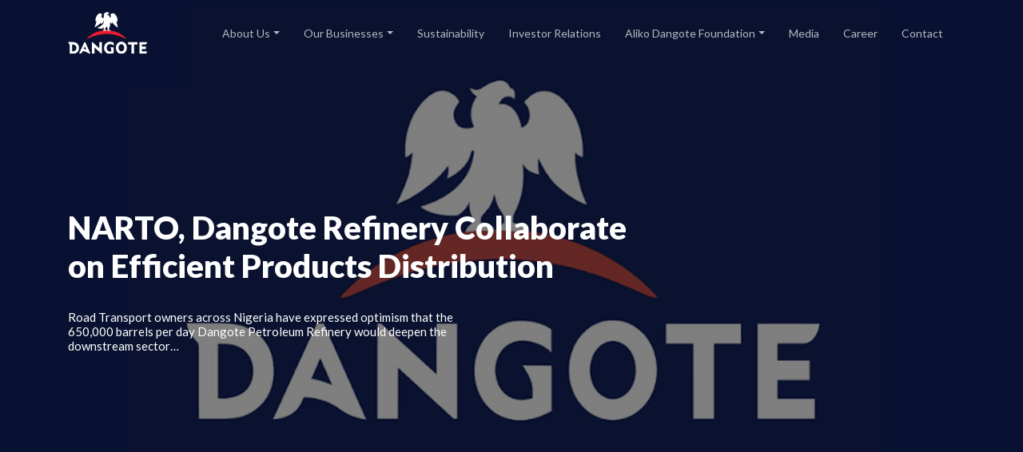

--- FILE ---
content_type: text/html; charset=UTF-8
request_url: https://www.dangote.com/narto-dangote-refinery-collaborate-on-efficient-products-distribution/
body_size: 11024
content:
<!doctype html>
<html lang="en">
  <head>
       
      <!-- Required meta tags -->
    <meta charset="utf-8">
    <meta name="viewport" content="width=device-width, initial-scale=1, shrink-to-fit=no">
    <meta name="description" content="Dangote Group Website">
    <meta name="keywords" content="The Richest Man In Africa">
    <meta name="author" content="Dangote">

    <link rel="shortcut icon" type="image/png" href="/wp-content/themes/dangote/assets/img/favicon.png">
    <!-- Bootstrap CSS -->

    <link href="https://unpkg.com/aos@2.3.1/dist/aos.css" rel="stylesheet">

    <meta name='robots' content='index, follow, max-image-preview:large, max-snippet:-1, max-video-preview:-1' />
	<style>img:is([sizes="auto" i], [sizes^="auto," i]) { contain-intrinsic-size: 3000px 1500px }</style>
	
	<!-- This site is optimized with the Yoast SEO plugin v24.2 - https://yoast.com/wordpress/plugins/seo/ -->
	<title>NARTO, Dangote Refinery Collaborate on Efficient Products Distribution - Dangote Industries Limited</title>
	<link rel="canonical" href="https://dangote.com/narto-dangote-refinery-collaborate-on-efficient-products-distribution/" />
	<meta property="og:locale" content="en_US" />
	<meta property="og:type" content="article" />
	<meta property="og:title" content="NARTO, Dangote Refinery Collaborate on Efficient Products Distribution - Dangote Industries Limited" />
	<meta property="og:description" content="Road Transport owners across Nigeria have expressed optimism that the 650,000 barrels per day Dangote Petroleum Refinery would deepen the downstream sector..." />
	<meta property="og:url" content="https://dangote.com/narto-dangote-refinery-collaborate-on-efficient-products-distribution/" />
	<meta property="og:site_name" content="Dangote Industries Limited" />
	<meta property="article:publisher" content="https://web.facebook.com/dangotegroup" />
	<meta property="article:published_time" content="2021-08-25T11:20:35+00:00" />
	<meta property="article:modified_time" content="2021-08-25T11:36:26+00:00" />
	<meta property="og:image" content="https://dangote.com/wp-content/uploads/2021/08/blue-logo-background.jpg" />
	<meta property="og:image:width" content="2000" />
	<meta property="og:image:height" content="1000" />
	<meta property="og:image:type" content="image/jpeg" />
	<meta name="author" content="Content M" />
	<meta name="twitter:card" content="summary_large_image" />
	<meta name="twitter:creator" content="@dangotegroup" />
	<meta name="twitter:site" content="@dangotegroup" />
	<meta name="twitter:label1" content="Written by" />
	<meta name="twitter:data1" content="Content M" />
	<meta name="twitter:label2" content="Est. reading time" />
	<meta name="twitter:data2" content="3 minutes" />
	<script type="application/ld+json" class="yoast-schema-graph">{"@context":"https://schema.org","@graph":[{"@type":"Article","@id":"https://dangote.com/narto-dangote-refinery-collaborate-on-efficient-products-distribution/#article","isPartOf":{"@id":"https://dangote.com/narto-dangote-refinery-collaborate-on-efficient-products-distribution/"},"author":{"name":"Content M","@id":"https://www.dangote.com/#/schema/person/9d74cda1126c293cf6e5c6db458d03da"},"headline":"NARTO, Dangote Refinery Collaborate on Efficient Products Distribution","datePublished":"2021-08-25T11:20:35+00:00","dateModified":"2021-08-25T11:36:26+00:00","mainEntityOfPage":{"@id":"https://dangote.com/narto-dangote-refinery-collaborate-on-efficient-products-distribution/"},"wordCount":696,"commentCount":0,"publisher":{"@id":"https://www.dangote.com/#organization"},"image":{"@id":"https://dangote.com/narto-dangote-refinery-collaborate-on-efficient-products-distribution/#primaryimage"},"thumbnailUrl":"/wp-content/uploads/2021/08/blue-logo-background.jpg","keywords":["dangote","dangote refinery","distribution","NARTO"],"articleSection":["Press Releases"],"inLanguage":"en-US","potentialAction":[{"@type":"CommentAction","name":"Comment","target":["https://dangote.com/narto-dangote-refinery-collaborate-on-efficient-products-distribution/#respond"]}]},{"@type":"WebPage","@id":"https://dangote.com/narto-dangote-refinery-collaborate-on-efficient-products-distribution/","url":"https://dangote.com/narto-dangote-refinery-collaborate-on-efficient-products-distribution/","name":"NARTO, Dangote Refinery Collaborate on Efficient Products Distribution - Dangote Industries Limited","isPartOf":{"@id":"https://www.dangote.com/#website"},"primaryImageOfPage":{"@id":"https://dangote.com/narto-dangote-refinery-collaborate-on-efficient-products-distribution/#primaryimage"},"image":{"@id":"https://dangote.com/narto-dangote-refinery-collaborate-on-efficient-products-distribution/#primaryimage"},"thumbnailUrl":"/wp-content/uploads/2021/08/blue-logo-background.jpg","datePublished":"2021-08-25T11:20:35+00:00","dateModified":"2021-08-25T11:36:26+00:00","breadcrumb":{"@id":"https://dangote.com/narto-dangote-refinery-collaborate-on-efficient-products-distribution/#breadcrumb"},"inLanguage":"en-US","potentialAction":[{"@type":"ReadAction","target":["https://dangote.com/narto-dangote-refinery-collaborate-on-efficient-products-distribution/"]}]},{"@type":"ImageObject","inLanguage":"en-US","@id":"https://dangote.com/narto-dangote-refinery-collaborate-on-efficient-products-distribution/#primaryimage","url":"/wp-content/uploads/2021/08/blue-logo-background.jpg","contentUrl":"/wp-content/uploads/2021/08/blue-logo-background.jpg","width":2000,"height":1000},{"@type":"BreadcrumbList","@id":"https://dangote.com/narto-dangote-refinery-collaborate-on-efficient-products-distribution/#breadcrumb","itemListElement":[{"@type":"ListItem","position":1,"name":"Home","item":"https://www.dangote.com/"},{"@type":"ListItem","position":2,"name":"NARTO, Dangote Refinery Collaborate on Efficient Products Distribution"}]},{"@type":"WebSite","@id":"https://www.dangote.com/#website","url":"https://www.dangote.com/","name":"Dangote Industries Limited","description":"For An Empowered Africa","publisher":{"@id":"https://www.dangote.com/#organization"},"potentialAction":[{"@type":"SearchAction","target":{"@type":"EntryPoint","urlTemplate":"https://www.dangote.com/?s={search_term_string}"},"query-input":{"@type":"PropertyValueSpecification","valueRequired":true,"valueName":"search_term_string"}}],"inLanguage":"en-US"},{"@type":"Organization","@id":"https://www.dangote.com/#organization","name":"Dangote Industries","url":"https://www.dangote.com/","logo":{"@type":"ImageObject","inLanguage":"en-US","@id":"https://www.dangote.com/#/schema/logo/image/","url":"/wp-content/uploads/2021/08/blue-logo-background.jpg","contentUrl":"/wp-content/uploads/2021/08/blue-logo-background.jpg","width":2000,"height":1000,"caption":"Dangote Industries"},"image":{"@id":"https://www.dangote.com/#/schema/logo/image/"},"sameAs":["https://web.facebook.com/dangotegroup","https://x.com/dangotegroup","https://www.instagram.com/dangotegroup/","https://www.linkedin.com/company/dangotegroup","https://en.wikipedia.org/wiki/Dangote_Group"]},{"@type":"Person","@id":"https://www.dangote.com/#/schema/person/9d74cda1126c293cf6e5c6db458d03da","name":"Content M","image":{"@type":"ImageObject","inLanguage":"en-US","@id":"https://www.dangote.com/#/schema/person/image/","url":"https://secure.gravatar.com/avatar/48cf675a4ec5b8a89e7d6119c948ef1d?s=96&d=mm&r=g","contentUrl":"https://secure.gravatar.com/avatar/48cf675a4ec5b8a89e7d6119c948ef1d?s=96&d=mm&r=g","caption":"Content M"},"url":"https://dangote.com/author/timilehin/"}]}</script>
	<!-- / Yoast SEO plugin. -->


<link rel="alternate" type="application/rss+xml" title="Dangote Industries Limited &raquo; NARTO, Dangote Refinery Collaborate on Efficient Products Distribution Comments Feed" href="https://dangote.com/narto-dangote-refinery-collaborate-on-efficient-products-distribution/feed/" />
<script type="text/javascript">
/* <![CDATA[ */
window._wpemojiSettings = {"baseUrl":"https:\/\/s.w.org\/images\/core\/emoji\/15.0.3\/72x72\/","ext":".png","svgUrl":"https:\/\/s.w.org\/images\/core\/emoji\/15.0.3\/svg\/","svgExt":".svg","source":{"concatemoji":"https:\/\/dangote.com\/wp-includes\/js\/wp-emoji-release.min.js?ver=6.7.4"}};
/*! This file is auto-generated */
!function(i,n){var o,s,e;function c(e){try{var t={supportTests:e,timestamp:(new Date).valueOf()};sessionStorage.setItem(o,JSON.stringify(t))}catch(e){}}function p(e,t,n){e.clearRect(0,0,e.canvas.width,e.canvas.height),e.fillText(t,0,0);var t=new Uint32Array(e.getImageData(0,0,e.canvas.width,e.canvas.height).data),r=(e.clearRect(0,0,e.canvas.width,e.canvas.height),e.fillText(n,0,0),new Uint32Array(e.getImageData(0,0,e.canvas.width,e.canvas.height).data));return t.every(function(e,t){return e===r[t]})}function u(e,t,n){switch(t){case"flag":return n(e,"\ud83c\udff3\ufe0f\u200d\u26a7\ufe0f","\ud83c\udff3\ufe0f\u200b\u26a7\ufe0f")?!1:!n(e,"\ud83c\uddfa\ud83c\uddf3","\ud83c\uddfa\u200b\ud83c\uddf3")&&!n(e,"\ud83c\udff4\udb40\udc67\udb40\udc62\udb40\udc65\udb40\udc6e\udb40\udc67\udb40\udc7f","\ud83c\udff4\u200b\udb40\udc67\u200b\udb40\udc62\u200b\udb40\udc65\u200b\udb40\udc6e\u200b\udb40\udc67\u200b\udb40\udc7f");case"emoji":return!n(e,"\ud83d\udc26\u200d\u2b1b","\ud83d\udc26\u200b\u2b1b")}return!1}function f(e,t,n){var r="undefined"!=typeof WorkerGlobalScope&&self instanceof WorkerGlobalScope?new OffscreenCanvas(300,150):i.createElement("canvas"),a=r.getContext("2d",{willReadFrequently:!0}),o=(a.textBaseline="top",a.font="600 32px Arial",{});return e.forEach(function(e){o[e]=t(a,e,n)}),o}function t(e){var t=i.createElement("script");t.src=e,t.defer=!0,i.head.appendChild(t)}"undefined"!=typeof Promise&&(o="wpEmojiSettingsSupports",s=["flag","emoji"],n.supports={everything:!0,everythingExceptFlag:!0},e=new Promise(function(e){i.addEventListener("DOMContentLoaded",e,{once:!0})}),new Promise(function(t){var n=function(){try{var e=JSON.parse(sessionStorage.getItem(o));if("object"==typeof e&&"number"==typeof e.timestamp&&(new Date).valueOf()<e.timestamp+604800&&"object"==typeof e.supportTests)return e.supportTests}catch(e){}return null}();if(!n){if("undefined"!=typeof Worker&&"undefined"!=typeof OffscreenCanvas&&"undefined"!=typeof URL&&URL.createObjectURL&&"undefined"!=typeof Blob)try{var e="postMessage("+f.toString()+"("+[JSON.stringify(s),u.toString(),p.toString()].join(",")+"));",r=new Blob([e],{type:"text/javascript"}),a=new Worker(URL.createObjectURL(r),{name:"wpTestEmojiSupports"});return void(a.onmessage=function(e){c(n=e.data),a.terminate(),t(n)})}catch(e){}c(n=f(s,u,p))}t(n)}).then(function(e){for(var t in e)n.supports[t]=e[t],n.supports.everything=n.supports.everything&&n.supports[t],"flag"!==t&&(n.supports.everythingExceptFlag=n.supports.everythingExceptFlag&&n.supports[t]);n.supports.everythingExceptFlag=n.supports.everythingExceptFlag&&!n.supports.flag,n.DOMReady=!1,n.readyCallback=function(){n.DOMReady=!0}}).then(function(){return e}).then(function(){var e;n.supports.everything||(n.readyCallback(),(e=n.source||{}).concatemoji?t(e.concatemoji):e.wpemoji&&e.twemoji&&(t(e.twemoji),t(e.wpemoji)))}))}((window,document),window._wpemojiSettings);
/* ]]> */
</script>
<style id='wp-emoji-styles-inline-css' type='text/css'>

	img.wp-smiley, img.emoji {
		display: inline !important;
		border: none !important;
		box-shadow: none !important;
		height: 1em !important;
		width: 1em !important;
		margin: 0 0.07em !important;
		vertical-align: -0.1em !important;
		background: none !important;
		padding: 0 !important;
	}
</style>
<link rel='stylesheet' id='wp-block-library-css' href='https://dangote.com/wp-includes/css/dist/block-library/style.min.css?ver=6.7.4' type='text/css' media='all' />
<style id='classic-theme-styles-inline-css' type='text/css'>
/*! This file is auto-generated */
.wp-block-button__link{color:#fff;background-color:#32373c;border-radius:9999px;box-shadow:none;text-decoration:none;padding:calc(.667em + 2px) calc(1.333em + 2px);font-size:1.125em}.wp-block-file__button{background:#32373c;color:#fff;text-decoration:none}
</style>
<style id='global-styles-inline-css' type='text/css'>
:root{--wp--preset--aspect-ratio--square: 1;--wp--preset--aspect-ratio--4-3: 4/3;--wp--preset--aspect-ratio--3-4: 3/4;--wp--preset--aspect-ratio--3-2: 3/2;--wp--preset--aspect-ratio--2-3: 2/3;--wp--preset--aspect-ratio--16-9: 16/9;--wp--preset--aspect-ratio--9-16: 9/16;--wp--preset--color--black: #000000;--wp--preset--color--cyan-bluish-gray: #abb8c3;--wp--preset--color--white: #ffffff;--wp--preset--color--pale-pink: #f78da7;--wp--preset--color--vivid-red: #cf2e2e;--wp--preset--color--luminous-vivid-orange: #ff6900;--wp--preset--color--luminous-vivid-amber: #fcb900;--wp--preset--color--light-green-cyan: #7bdcb5;--wp--preset--color--vivid-green-cyan: #00d084;--wp--preset--color--pale-cyan-blue: #8ed1fc;--wp--preset--color--vivid-cyan-blue: #0693e3;--wp--preset--color--vivid-purple: #9b51e0;--wp--preset--gradient--vivid-cyan-blue-to-vivid-purple: linear-gradient(135deg,rgba(6,147,227,1) 0%,rgb(155,81,224) 100%);--wp--preset--gradient--light-green-cyan-to-vivid-green-cyan: linear-gradient(135deg,rgb(122,220,180) 0%,rgb(0,208,130) 100%);--wp--preset--gradient--luminous-vivid-amber-to-luminous-vivid-orange: linear-gradient(135deg,rgba(252,185,0,1) 0%,rgba(255,105,0,1) 100%);--wp--preset--gradient--luminous-vivid-orange-to-vivid-red: linear-gradient(135deg,rgba(255,105,0,1) 0%,rgb(207,46,46) 100%);--wp--preset--gradient--very-light-gray-to-cyan-bluish-gray: linear-gradient(135deg,rgb(238,238,238) 0%,rgb(169,184,195) 100%);--wp--preset--gradient--cool-to-warm-spectrum: linear-gradient(135deg,rgb(74,234,220) 0%,rgb(151,120,209) 20%,rgb(207,42,186) 40%,rgb(238,44,130) 60%,rgb(251,105,98) 80%,rgb(254,248,76) 100%);--wp--preset--gradient--blush-light-purple: linear-gradient(135deg,rgb(255,206,236) 0%,rgb(152,150,240) 100%);--wp--preset--gradient--blush-bordeaux: linear-gradient(135deg,rgb(254,205,165) 0%,rgb(254,45,45) 50%,rgb(107,0,62) 100%);--wp--preset--gradient--luminous-dusk: linear-gradient(135deg,rgb(255,203,112) 0%,rgb(199,81,192) 50%,rgb(65,88,208) 100%);--wp--preset--gradient--pale-ocean: linear-gradient(135deg,rgb(255,245,203) 0%,rgb(182,227,212) 50%,rgb(51,167,181) 100%);--wp--preset--gradient--electric-grass: linear-gradient(135deg,rgb(202,248,128) 0%,rgb(113,206,126) 100%);--wp--preset--gradient--midnight: linear-gradient(135deg,rgb(2,3,129) 0%,rgb(40,116,252) 100%);--wp--preset--font-size--small: 13px;--wp--preset--font-size--medium: 20px;--wp--preset--font-size--large: 36px;--wp--preset--font-size--x-large: 42px;--wp--preset--spacing--20: 0.44rem;--wp--preset--spacing--30: 0.67rem;--wp--preset--spacing--40: 1rem;--wp--preset--spacing--50: 1.5rem;--wp--preset--spacing--60: 2.25rem;--wp--preset--spacing--70: 3.38rem;--wp--preset--spacing--80: 5.06rem;--wp--preset--shadow--natural: 6px 6px 9px rgba(0, 0, 0, 0.2);--wp--preset--shadow--deep: 12px 12px 50px rgba(0, 0, 0, 0.4);--wp--preset--shadow--sharp: 6px 6px 0px rgba(0, 0, 0, 0.2);--wp--preset--shadow--outlined: 6px 6px 0px -3px rgba(255, 255, 255, 1), 6px 6px rgba(0, 0, 0, 1);--wp--preset--shadow--crisp: 6px 6px 0px rgba(0, 0, 0, 1);}:where(.is-layout-flex){gap: 0.5em;}:where(.is-layout-grid){gap: 0.5em;}body .is-layout-flex{display: flex;}.is-layout-flex{flex-wrap: wrap;align-items: center;}.is-layout-flex > :is(*, div){margin: 0;}body .is-layout-grid{display: grid;}.is-layout-grid > :is(*, div){margin: 0;}:where(.wp-block-columns.is-layout-flex){gap: 2em;}:where(.wp-block-columns.is-layout-grid){gap: 2em;}:where(.wp-block-post-template.is-layout-flex){gap: 1.25em;}:where(.wp-block-post-template.is-layout-grid){gap: 1.25em;}.has-black-color{color: var(--wp--preset--color--black) !important;}.has-cyan-bluish-gray-color{color: var(--wp--preset--color--cyan-bluish-gray) !important;}.has-white-color{color: var(--wp--preset--color--white) !important;}.has-pale-pink-color{color: var(--wp--preset--color--pale-pink) !important;}.has-vivid-red-color{color: var(--wp--preset--color--vivid-red) !important;}.has-luminous-vivid-orange-color{color: var(--wp--preset--color--luminous-vivid-orange) !important;}.has-luminous-vivid-amber-color{color: var(--wp--preset--color--luminous-vivid-amber) !important;}.has-light-green-cyan-color{color: var(--wp--preset--color--light-green-cyan) !important;}.has-vivid-green-cyan-color{color: var(--wp--preset--color--vivid-green-cyan) !important;}.has-pale-cyan-blue-color{color: var(--wp--preset--color--pale-cyan-blue) !important;}.has-vivid-cyan-blue-color{color: var(--wp--preset--color--vivid-cyan-blue) !important;}.has-vivid-purple-color{color: var(--wp--preset--color--vivid-purple) !important;}.has-black-background-color{background-color: var(--wp--preset--color--black) !important;}.has-cyan-bluish-gray-background-color{background-color: var(--wp--preset--color--cyan-bluish-gray) !important;}.has-white-background-color{background-color: var(--wp--preset--color--white) !important;}.has-pale-pink-background-color{background-color: var(--wp--preset--color--pale-pink) !important;}.has-vivid-red-background-color{background-color: var(--wp--preset--color--vivid-red) !important;}.has-luminous-vivid-orange-background-color{background-color: var(--wp--preset--color--luminous-vivid-orange) !important;}.has-luminous-vivid-amber-background-color{background-color: var(--wp--preset--color--luminous-vivid-amber) !important;}.has-light-green-cyan-background-color{background-color: var(--wp--preset--color--light-green-cyan) !important;}.has-vivid-green-cyan-background-color{background-color: var(--wp--preset--color--vivid-green-cyan) !important;}.has-pale-cyan-blue-background-color{background-color: var(--wp--preset--color--pale-cyan-blue) !important;}.has-vivid-cyan-blue-background-color{background-color: var(--wp--preset--color--vivid-cyan-blue) !important;}.has-vivid-purple-background-color{background-color: var(--wp--preset--color--vivid-purple) !important;}.has-black-border-color{border-color: var(--wp--preset--color--black) !important;}.has-cyan-bluish-gray-border-color{border-color: var(--wp--preset--color--cyan-bluish-gray) !important;}.has-white-border-color{border-color: var(--wp--preset--color--white) !important;}.has-pale-pink-border-color{border-color: var(--wp--preset--color--pale-pink) !important;}.has-vivid-red-border-color{border-color: var(--wp--preset--color--vivid-red) !important;}.has-luminous-vivid-orange-border-color{border-color: var(--wp--preset--color--luminous-vivid-orange) !important;}.has-luminous-vivid-amber-border-color{border-color: var(--wp--preset--color--luminous-vivid-amber) !important;}.has-light-green-cyan-border-color{border-color: var(--wp--preset--color--light-green-cyan) !important;}.has-vivid-green-cyan-border-color{border-color: var(--wp--preset--color--vivid-green-cyan) !important;}.has-pale-cyan-blue-border-color{border-color: var(--wp--preset--color--pale-cyan-blue) !important;}.has-vivid-cyan-blue-border-color{border-color: var(--wp--preset--color--vivid-cyan-blue) !important;}.has-vivid-purple-border-color{border-color: var(--wp--preset--color--vivid-purple) !important;}.has-vivid-cyan-blue-to-vivid-purple-gradient-background{background: var(--wp--preset--gradient--vivid-cyan-blue-to-vivid-purple) !important;}.has-light-green-cyan-to-vivid-green-cyan-gradient-background{background: var(--wp--preset--gradient--light-green-cyan-to-vivid-green-cyan) !important;}.has-luminous-vivid-amber-to-luminous-vivid-orange-gradient-background{background: var(--wp--preset--gradient--luminous-vivid-amber-to-luminous-vivid-orange) !important;}.has-luminous-vivid-orange-to-vivid-red-gradient-background{background: var(--wp--preset--gradient--luminous-vivid-orange-to-vivid-red) !important;}.has-very-light-gray-to-cyan-bluish-gray-gradient-background{background: var(--wp--preset--gradient--very-light-gray-to-cyan-bluish-gray) !important;}.has-cool-to-warm-spectrum-gradient-background{background: var(--wp--preset--gradient--cool-to-warm-spectrum) !important;}.has-blush-light-purple-gradient-background{background: var(--wp--preset--gradient--blush-light-purple) !important;}.has-blush-bordeaux-gradient-background{background: var(--wp--preset--gradient--blush-bordeaux) !important;}.has-luminous-dusk-gradient-background{background: var(--wp--preset--gradient--luminous-dusk) !important;}.has-pale-ocean-gradient-background{background: var(--wp--preset--gradient--pale-ocean) !important;}.has-electric-grass-gradient-background{background: var(--wp--preset--gradient--electric-grass) !important;}.has-midnight-gradient-background{background: var(--wp--preset--gradient--midnight) !important;}.has-small-font-size{font-size: var(--wp--preset--font-size--small) !important;}.has-medium-font-size{font-size: var(--wp--preset--font-size--medium) !important;}.has-large-font-size{font-size: var(--wp--preset--font-size--large) !important;}.has-x-large-font-size{font-size: var(--wp--preset--font-size--x-large) !important;}
:where(.wp-block-post-template.is-layout-flex){gap: 1.25em;}:where(.wp-block-post-template.is-layout-grid){gap: 1.25em;}
:where(.wp-block-columns.is-layout-flex){gap: 2em;}:where(.wp-block-columns.is-layout-grid){gap: 2em;}
:root :where(.wp-block-pullquote){font-size: 1.5em;line-height: 1.6;}
</style>
<link rel='stylesheet' id='contact-form-7-css' href='/wp-content/plugins/contact-form-7/includes/css/styles.css?ver=6.0.2' type='text/css' media='all' />
<link rel='stylesheet' id='reset-css' href='/wp-content/themes/dangote/assets/css/reset.css?ver=102' type='text/css' media='' />
<link rel='stylesheet' id='bootstrap-css' href='/wp-content/themes/dangote/assets/css/bootstrap.min.css?ver=102' type='text/css' media='' />
<link rel='stylesheet' id='lolistyle-style-css' href='/wp-content/themes/dangote/style.css?ver=111' type='text/css' media='all' />
<link rel='stylesheet' id='font-awesome-css' href='/wp-content/themes/dangote/assets/css/font-awesome.min.css?ver=102' type='text/css' media='' />
<link rel='stylesheet' id='normalize-css' href='/wp-content/themes/dangote/assets/css/normalize.css?ver=102' type='text/css' media='' />
<link rel="https://api.w.org/" href="https://dangote.com/wp-json/" /><link rel="alternate" title="JSON" type="application/json" href="https://dangote.com/wp-json/wp/v2/posts/905" /><link rel="EditURI" type="application/rsd+xml" title="RSD" href="https://dangote.com/xmlrpc.php?rsd" />
<link rel='shortlink' href='https://dangote.com/?p=905' />
<link rel="alternate" title="oEmbed (JSON)" type="application/json+oembed" href="https://dangote.com/wp-json/oembed/1.0/embed?url=https%3A%2F%2Fdangote.com%2Fnarto-dangote-refinery-collaborate-on-efficient-products-distribution%2F" />
<link rel="alternate" title="oEmbed (XML)" type="text/xml+oembed" href="https://dangote.com/wp-json/oembed/1.0/embed?url=https%3A%2F%2Fdangote.com%2Fnarto-dangote-refinery-collaborate-on-efficient-products-distribution%2F&#038;format=xml" />
    
    <!-- Global site tag (gtag.js) - Google Analytics -->
    <script async src="https://www.googletagmanager.com/gtag/js?id=UA-170518930-1"></script>
    <script>
      window.dataLayer = window.dataLayer || [];
      function gtag(){dataLayer.push(arguments);}
      gtag('js', new Date());
      gtag('config', 'UA-170518930-1');
    </script>
  </head>
  <body>  <!-- nnn -->


  

<section class="nav-background">
    <div class="container">
            <nav class="navbar navbar-expand-lg navbar-light nav-bgone">
              <a class="navbar-brand" href="https://dangote.com/">
                <img src="/wp-content/themes/dangote/assets/img/logo-svg.svg" class="home-logo">
              </a>
                <button class="navbar-toggler ml-auto hidden-sm-up float-xs-right" type="button" data-toggle="collapse" data-target="#navbarNavDropdown" aria-controls="navbarNavDropdown" aria-expanded="false" aria-label="Toggle navigation">
                    <span class="line"></span> 
                    <span class="line"></span> 
                    <span class="line"></span>
                </button>
              
              <div id="navbarNavDropdown" class="navbar-collapse collapse">
                  <ul class="navbar-nav ml-md-auto">
                    <li class="nav-item dropdown">
                      <a class="nav-link dropdown-toggle" href="about-us" id="navbarDropdown" role="button" data-toggle="dropdown" aria-haspopup="true" aria-expanded="false">About Us</a>
                      <ul class="dropdown-menu animate slideIn" aria-labelledby="navbarDropdown">
                        <li><a class="dropdown-item" href="about-us">Who We Are</a></li>
                        <li><a class="dropdown-item" href="about-us#vision">Vision & Mission</a></li>
                        <li><a class="dropdown-item" href="about-us#leadership">Leadership</a></li>
                        <li><a class="dropdown-item" href="about-us#history">History & Strategy</a></li>
                      </ul>
                    </li>

                    <li class="nav-item dropdown">
                      <a class="nav-link dropdown-toggle" href="our-business" id="navbarDropdown" role="button" data-toggle="dropdown" aria-haspopup="true" aria-expanded="false">Our Businesses</a>
                      <ul class="dropdown-menu multi-column columns-3 animate slideIn" aria-labelledby="navbarDropdown">
                        <div class="row">
                          <div class="col-sm-4">
                          <ul class="multi-column-dropdown">
                              <li><a href="https://dangote.com/our-business/cement">Cement Manufacturing</a></li>
                              <li><a href="https://dangote.com/our-business/sugar-refining">Sugar Refining</a></li>
                              <li><a href="https://dangote.com/our-business/salt-seasonings">Salt & Seasonings</a></li>
                              <li class="divider"></li>
                              <li><a href="https://dangote.com/dangote-fertiliser-plant/">Fertilizer</a></li>
                              <li class="divider"></li>
                              <li><a href="https://dangote.com/our-business/infrastructure/">Infrastructure</a></li>
							  <li><a href="https://dangote.com/our-business/tomatoe-processing/">Tomato Farming</a></li>
                            </ul>
                          </div>
                          <div class="col-sm-4">
                            <ul class="multi-column-dropdown">
                              <li><a href="https://dangote.com/our-business/rice-farming/">Rice Farming</a></li>
                              <li><a href="https://dangote.com/our-business/automotive/">Automotive</a></li>
                              <li><a href="https://dangote.com/our-business/oil-and-gas/">Refinery</a></li>
                              <li class="divider"></li>
                              <li><a href="https://dangote.com/our-business/energy/">Energy</a></li>
                              <li class="divider"></li>
                              <li><a href="https://dangote.com/our-business/petrochemicals/">Petrochemicals</a></li>
								<li><a href="https://dangote.com/our-business/dangote-academy/">Training Academy</a></li>
                            </ul>
                          </div>
                          <div class="col-sm-4">
                            <ul class="multi-column-dropdown">
                              <li><a href="https://dangote.com/our-business/polysacks/">Polysacks</a></li>
                              <li><a href="https://dangote.com/our-business/real-estate/">Real Estate</a></li>
                              <li><a href="https://dangote.com/our-business/mining/">Mining</a></li>
                              <li class="divider"></li>
                              <li><a href="https://dangote.com/our-business/logistics/">Logistics</a></li>
                              <li class="divider"></li>
                              <li><a href="https://dangote.com/our-business/maritime/">Maritime</a></li>
                            </ul>
                          </div>
                        </div>
                      </ul>
                    </li>
                    

                    <li class="nav-item">
                      <a class="nav-link" href="https://dangote.com/sustainability/">Sustainability</a>
                    </li>
                    <li class="nav-item">
                      <a class="nav-link" href="https://dangote.com/investor-relations/">Investor Relations</a>
                    </li>
                    <li class="nav-item dropdown">
                      <a class="nav-link dropdown-toggle" href="foundation" id="navbarDropdown" role="button" data-toggle="dropdown" aria-haspopup="true" aria-expanded="false">Aliko Dangote Foundation</a>
                      <ul class="dropdown-menu animate slideIn" aria-labelledby="navbarDropdown">
                        <li><a class="dropdown-item" href="https://dangote.com/about-foundation/">Our Schemes</a></li>
                      </ul>
                    </li>
                    <li class="nav-item">
                      <a class="nav-link" href="https://dangote.com/news/">Media</a>
                    </li>
                    <li class="nav-item">
                      <a class="nav-link" href="https://dangote.com/careers/">Career</a>

                    </li>
                    <li class="nav-item">
                      <a class="nav-link" href="https://dangote.com/contact/">Contact</a>
                    </li>
                  </ul>
              </div>
            </nav>
    </div>
</section>
    <section class="news-hero" style="background: url('/wp-content/uploads/2021/08/blue-logo-background.jpg') no-repeat center center scroll;">
        <div class="container">
            <div class="row">
              <div class="col-md-12">
                <div class="biziness-content bizi-content">
                    <h2>NARTO, Dangote Refinery Collaborate on Efficient Products Distribution</h2>
                    <p><p>Road Transport owners across Nigeria have expressed optimism that the 650,000 barrels per day Dangote Petroleum Refinery would deepen the downstream sector&#8230;</p>
</p>
                </div>
              </div>
          </div>
        </div>
    </section>

    <section style="padding:70px 0;" class="disturbance">
      <div class="container">
        <div class="row">
          <div class="col-sm-12 col-md-8 offset-md-2">
		  	<div>Road Transport owners across Nigeria have expressed optimism that the 650,000 barrels per day Dangote Petroleum Refinery would deepen the downstream sector and positively impact their businesses.</div>
<div>&nbsp;</div>
<div>The transporters, under the aegis of Nigerian Association of Road Transport Owners (NARTO) after a guided tour of the refinery Plant in the Ibeju-Lekki area of Lagos, said they had no doubt that the project would generally accelerate the development of Nigeria’s oil and gas sector; just as they also expressed the willingness to play a good role in the distribution of refined products from Dangote refinery when it starts operations.</div>
<div>&nbsp;</div>
<div>The NARTO leaders commended the President of Dangote Industries Limited, Aliko Dangote for his huge investment in petroleum refining and making the country one of the potential top refiners of petroleum in the world.</div>
<div>&nbsp;</div>
<div>Speaking after a tour of the refinery project, President of NARTO, Alhaji Lawal Yusuf Othman, described Aliko Dangote as a trailblazer in the nation’s industrial development, whose contributions to the economic development of the nation have helped in reducing unemployment and alleviating poverty.</div>
<div>&nbsp;</div>
<div>&nbsp;Othman expressed satisfaction over the quality of construction materials being used for the refinery, saying; “We are impressed with the massive project which has been regarded as the largest single-train refinery in the world. The quality of the machines, the size of the refinery, and the quality of the work are of international standard. We are also very happy that there is a plan to construct the road from the refinery down to around Ijebu-Ode. The road construction is going to decongest the roads and make it easy for us to do our business,” he added.</div>
<div>&nbsp;</div>
<div>To encourage more players in the downstream sector, the NARTO President emphasised the need for government to deregulate the downstream oil and gas sector fast.</div>
<div>&nbsp;</div>
<div>“Many people are not refining because the sector is still regulated. It is difficult to invest billions of dollars into a sector, where prices are determined by government. Deregulation will encourage more players into the downstream sector. When there is full deregulation, government does not need to force anybody to invest in the sector. Deregulation will attract foreign and local investment in the sector,” he added.</div>
<div>&nbsp;</div>
<div>Othman said members of NARTO have been given the necessary assurance that their businesses are going to be protected when the refinery comes on-stream under the Petroleum Industry Act.</div>
<div>&nbsp;</div>
<div>He stated, “We came on a tour of Dangote Refinery to assess the level of construction work going on at the site and also to reassure our members that the refinery is going to have positive impact on their business, most especially&nbsp;with the signing into law of the Petroleum Industry Bill (PIB).</div>
<div>&nbsp;</div>
<div>“It is expected that there is going to be full deregulation of Nigeria’s downstream oil and gas sector. At the same time, we hope in the coming months, the Dangote Refinery will come into operation.</div>
<div>&nbsp;</div>
<div>“As of today, imported petroleum product is distributed across the country through road by our members. We thought that now that Dangote Refinery is coming on stream, the company might be interested in self-distribution of the products across the country without involving us. However, we have been told that the products will be distributed through the depots. So, we will partner Dangote refinery for ease of products distribution across the country</div>
<div>&nbsp;</div>
<div>“We have been assured that 70 per cent of the refined products will be transported through the sea, while 30 per cent will be by trucking. Although the company has a gantry with a loading capacity of about 2,000 trucks per day, we have been assured that Dangote does not have interest in the retail of petroleum products.</div>
<div>&nbsp;</div>
<div dir="auto">“We are certain beyond reasonable doubt that our businesses are going to continue in the downstream sector. Of course, Dangote Refinery is going to produce and distribute through the sea and allow those of us who are into retailing&nbsp;to continue with our business.&nbsp;Now, most of our members have&nbsp;the fear that Dangote may go into retailing and distribution of products,” he added.</div>
          </div>
        </div>
      </div>
	</section>
	
<section class="new-invest bg-grey" style="padding:50px 0">
  <div class="container">
    <div class="row">
      <div class="col-md-12 text-center">
        <h1 class="invest-title">Related News</h1>
      </div>
    </div>
    <br>
    <div class="row">

	
    			  
      <div class="col-md-4">
        <a href="https://dangote.com/aliko-dangote-foundation-distributes-40000-bags-of-rice-to-people-living-with-disabilities-vulnerable-in-ogun-others/">
          <div class="invest-card">
            <div class="invest-card-image">
              <img src="/wp-content/uploads/2025/06/Ogun-3.jpg">
            </div>
            <div class="invest-card-footer invest-down">
              <h1>Press Releases</h1>
              <h2 class="resize">Aliko Dangote Foundation Distributes 40,000 bags of rice to People Living with Disabilities, vulnerable in Ogun Others</h2>
              <div class="details">
                <p class="resize-one"><p>In furtherance of its National Food Intervention programme, the Aliko Dangote Foundation has commenced the distribution of 40,000 bags of rice in all the 20 local government areas in Ogun State government, with priority to People Living with disabilities and other vulnerable in the State . &nbsp; Speaking during the flag-off of the distribution of [&hellip;]</p>
</p>
              </div>
            </div>
          </div>
        </a>
	  </div>
	  			  
      <div class="col-md-4">
        <a href="https://dangote.com/dangote-spreads-generosity-to-katsina-donates-35000-bags-of-rice/">
          <div class="invest-card">
            <div class="invest-card-image">
              <img src="/wp-content/uploads/2025/03/rice-pic-hash.jpg">
            </div>
            <div class="invest-card-footer invest-down">
              <h1>Press Releases</h1>
              <h2 class="resize">Dangote Spreads Generosity to Katsina, Donates 35,000 Bags of Rice</h2>
              <div class="details">
                <p class="resize-one"><p>The Aliko Dangote Foundation has donated 35,000 bags of rice to the poor and vulnerable people of Katsina State. This is coming two weeks after it commenced the distribution of one million bags of rice worth N16 billion across the 774 local government areas in Nigeria. Representative of the Foundation, Mustapha Umar, disclosed this during [&hellip;]</p>
</p>
              </div>
            </div>
          </div>
        </a>
	  </div>
	  			  
      <div class="col-md-4">
        <a href="https://dangote.com/dangote-petrol-retail-outlets-of-mrs-ap-and-heyden-in-your-area/">
          <div class="invest-card">
            <div class="invest-card-image">
              <img src="/wp-content/uploads/2025/03/Dangote-Petrol-Partners.jpg">
            </div>
            <div class="invest-card-footer invest-down">
              <h1>Press Releases</h1>
              <h2 class="resize">Dangote Petrol: Retail outlets of MRS, AP and Heyden in your area</h2>
              <div class="details">
                <p class="resize-one"><p>Click these logos for the nearest retail outlets selling high quality and affordable Dangote Petrol in your area &nbsp; &nbsp; &nbsp; &nbsp; &nbsp; &nbsp; &nbsp; &nbsp; &nbsp; &nbsp; &nbsp; &nbsp; &nbsp; &nbsp; &nbsp; &nbsp; &nbsp; &nbsp; &nbsp; &nbsp; &nbsp; &nbsp; &nbsp; &nbsp; &nbsp; &nbsp; &nbsp; &nbsp; &nbsp; &nbsp; &nbsp; &nbsp; &nbsp; &nbsp; &nbsp; &nbsp; &nbsp; [&hellip;]</p>
</p>
              </div>
            </div>
          </div>
        </a>
	  </div>
	  			  
      <div class="col-md-4">
        <a href="https://dangote.com/lagos-state-gov-babajide-sanwo-olu-tours-dangote-refinery-excited-over-progress-and-positive-about-impact/">
          <div class="invest-card">
            <div class="invest-card-image">
              <img src="/wp-content/uploads/2021/03/bg_sanwo-olu.jpg">
            </div>
            <div class="invest-card-footer invest-down">
              <h1>Press Releases</h1>
              <h2 class="resize">Lagos State Gov. Babajide Sanwo-Olu tours Dangote Refinery&#8230; Excited over Progress and Positive about Impact</h2>
              <div class="details">
                <p class="resize-one"><p>Lagos State governor, Babajide Sanwo-Olu, has commended the Dangote Group for situating the biggest investment in the country in Lagos State&#8230;</p>
</p>
              </div>
            </div>
          </div>
        </a>
	  </div>
	  			  
      <div class="col-md-4">
        <a href="https://dangote.com/dangote-grooms-nigerian-engineers-to-manage-refinery-complex-on-completion/">
          <div class="invest-card">
            <div class="invest-card-image">
              <img src="/wp-content/uploads/2021/03/01012014-copy.jpg">
            </div>
            <div class="invest-card-footer invest-down">
              <h1>Press Releases</h1>
              <h2 class="resize">Dangote Grooms Nigerian Engineers to Manage Refinery Complex on Completion</h2>
              <div class="details">
                <p class="resize-one"><p>The Management of Dangote Oil Refinery is preparing young Nigerian graduates to take ove &#8230;</p>
</p>
              </div>
            </div>
          </div>
        </a>
	  </div>
	  			  
      <div class="col-md-4">
        <a href="https://dangote.com/q1-dangote-cement-records-strong-performance/">
          <div class="invest-card">
            <div class="invest-card-image">
              <img src="/wp-content/uploads/2020/02/energy-bg.jpg">
            </div>
            <div class="invest-card-footer invest-down">
              <h1>Press Releases</h1>
              <h2 class="resize">Q1: Dangote Cement records strong  performance</h2>
              <div class="details">
                <p class="resize-one"><p>In April, Dangote Cement successfully raised ₦100B series 1 Bond from the Nigerian Debt Capital Market despite the current challenging environment&#8230;</p>
</p>
              </div>
            </div>
          </div>
        </a>
	  </div>
	  
    </div>
  </div>
</section>

<section class="footer-move foot-push">
          <div class="container">
            <div class="row">
              <div class="col-sm-4 col-md-3 col-6 mb-5 mb-md-0">
                <h1>COMPANY</h1>
                <p><a href="https://dangote.com/about-us/">About Us</a></p>
          <p><a href="https://dangote.com/our-business/">Our Businesses</a></p>
          <p><a href="https://dangote.com/investor-relations/">Investor Relations</a></p>
          <p><a href="https://dangote.com/foundation/">Aliko Dangote Foundation</a></p>
          <p><a href="https://dangote.com/career/">Career Opportunities</a></p>
          <p><a href="https://dangote.com/contact/">Contact Us</a></p>
              </div>
              <div class="col-sm-4 col-md-3 col-6 mb-5 mb-md-0">
                <h1>BUSINESSES</h1>
                <p><a href="https://dangote.com/cement/">Cement Manufacturing</a></p>
          <p><a href="https://dangote.com/sugar/">Sugar Refining</a></p>
          <p>Salt Refining & Seasonings</p>
          <p>Dangote Fertilizer</p>
          <p>Dangote Oil Refinery</p>
          <p><a href="https://dangote.com/our-business/">View all Businesses</a></p>
              </div>
              <div class="col-sm-4 col-md-3 col-6 mb-5 mb-md-0">
                <h1>GENERAL INQUIRIES</h1>
                <p>Call : +234 1 448 0815  +234 1 448 0816</p>
                <p>Fax : +234 1 463 0316  +234 1 271 2231</p>
                <p>Email: communications@dangote.com</p>
                <h2>
                  <a href="https://web.facebook.com/dangotegroup" target="_blank">
                    <i class="fa fa-facebook"></i>
                  </a>  
                  <a href="https://twitter.com/DangoteGroup" target="_blank">
                    <i class="fa fa-twitter"></i>
                  </a> 
                  <a href="https://www.instagram.com/dangotegroup/" target="_blank">
                    <i class="fa fa-instagram"></i>
                  </a> 
                </h2>
              </div>
              <div class="col-sm-12 col-md-3 col-12 mb-5 mb-md-0">
                <h1>NEWSLETTER</h1>
                <p>Join our weekly mailing list</p>
                <form>
                  <div class="input-group">
                    <input type="text" placeholder="Your email"/>
                    <span class="input-group-btn">
                      <button type="button">Subscribe</button>
                    </span>
                  </div>
                </form>
              </div>
            </div>
            <br>
            <hr>
            <br>
            <div class="row">
              <div class="col-md-7">
                <img src="/wp-content/themes/dangote/assets/img/logo1.png" alt="logo" class="foot-logo">
              </div>
              <div class="col-md-5">
                <nav>
                  <a class="dangote-class">&copy; <span id="current-year"></span> Dangote Industries Limited.</a>
                  <a href="#">Terms Of Use.</a>
                  <a href="https://www.dangote.com/privacy-policy/">Privacy Policy</a>
                </nav>
              </div>
            </div>
          </div>
        </section>

    <div class="modal fade" id="videoModal" tabindex="-1" role="dialog" aria-labelledby="videoModal" aria-hidden="true">
      <div class="modal-dialog modal-lg" role="document">
          <div class="modal-content">
              <button type="button" class="close btn-round btn-primary" data-dismiss="modal" aria-label="Close">
                  <span aria-hidden="true">&times;</span>
              </button>
              <div class="embed-responsive embed-responsive-16by9">
                  <iframe class="embed-responsive-item" src="" allowfullscreen></iframe>
              </div>
          </div>
      </div>
    </div>

    <!-- Optional JavaScript -->
    <!-- jQuery first, then Popper.js, then Bootstrap JS -->
    <!-- <script src="assets/js/modernizr-3.5.0.min.js"></script> -->
    <script src="/wp-content/themes/dangote/assets/js/modernizr.js"></script>
    <script src="/wp-content/themes/dangote/assets/js/jquery-3.2.1.min.js"></script>
    <script src="/wp-content/themes/dangote/assets/js/popper.min.js"></script>
    <script src="/wp-content/themes/dangote/assets/js/bootstrap.min.js"></script>
    <script src="/wp-content/themes/dangote/assets/js/script.js"></script>
    <script src="/wp-content/themes/dangote/assets/js/app.js"></script>
    <script src="/wp-content/themes/dangote/assets/js/velocity.min.js"></script>
    <script src="/wp-content/themes/dangote/assets/js/nav.js"></script>
    <script src="https://cdnjs.cloudflare.com/ajax/libs/vide/0.5.1/jquery.vide.min.js"></script>
    <script src="https://unpkg.com/aos@2.3.1/dist/aos.js"></script>
    <script>
      AOS.init();
    </script>

<script type="text/javascript" src="https://dangote.com/wp-includes/js/dist/hooks.min.js?ver=4d63a3d491d11ffd8ac6" id="wp-hooks-js"></script>
<script type="text/javascript" src="https://dangote.com/wp-includes/js/dist/i18n.min.js?ver=5e580eb46a90c2b997e6" id="wp-i18n-js"></script>
<script type="text/javascript" id="wp-i18n-js-after">
/* <![CDATA[ */
wp.i18n.setLocaleData( { 'text direction\u0004ltr': [ 'ltr' ] } );
/* ]]> */
</script>
<script type="text/javascript" src="/wp-content/plugins/contact-form-7/includes/swv/js/index.js?ver=6.0.2" id="swv-js"></script>
<script type="text/javascript" id="contact-form-7-js-before">
/* <![CDATA[ */
var wpcf7 = {
    "api": {
        "root": "https:\/\/dangote.com\/wp-json\/",
        "namespace": "contact-form-7\/v1"
    },
    "cached": 1
};
/* ]]> */
</script>
<script type="text/javascript" src="/wp-content/plugins/contact-form-7/includes/js/index.js?ver=6.0.2" id="contact-form-7-js"></script>
<script type="text/javascript" src="https://dangote.com/wp-includes/js/comment-reply.min.js?ver=6.7.4" id="comment-reply-js" async="async" data-wp-strategy="async"></script>
  </body>
</html><!-- This website is optimized by Airlift. Learn more: https://airlift.net. Template:. Learn more: https://airlift.net., Cached Timestamp: 2026-01-20 12:38:28 UTC -->

--- FILE ---
content_type: text/css
request_url: https://www.dangote.com/wp-content/themes/dangote/style.css?ver=111
body_size: 13117
content:
/* ==========================================================================
   01. GENERAL & BASIC STYLES
========================================================================== */

@import url('https://fonts.googleapis.com/css?family=Lato:300,400,700,900&display=swap');

html {
  position: relative;
  min-height: 100%;
  margin:0 !important;
}ab

body {
  font-family: 'Lato', sans-serif;
  -webkit-font-smoothing: antialiased;
  background-color: white;
  position:relative;
  margin: 0 auto;
}

a {
  text-decoration:none !important;
}

a i {
  -webkit-transform: translateZ(0);
  transform: translateZ(0);
}

a:hover i {
    -webkit-animation-name: hvr-icon-wobble-horizontal;
  animation-name: hvr-icon-wobble-horizontal;
  -webkit-animation-duration: 1s;
  animation-duration: 1s;
  -webkit-animation-timing-function: ease-in-out;
  animation-timing-function: ease-in-out;
  -webkit-animation-iteration-count: 1;
  animation-iteration-count: 1;
}

@-webkit-keyframes hvr-icon-wobble-horizontal {
  16.65% {
    -webkit-transform: translateX(6px);
    transform: translateX(6px);
  }
  33.3% {
    -webkit-transform: translateX(-5px);
    transform: translateX(-5px);
  }
  49.95% {
    -webkit-transform: translateX(4px);
    transform: translateX(4px);
  }
  66.6% {
    -webkit-transform: translateX(-2px);
    transform: translateX(-2px);
  }
  83.25% {
    -webkit-transform: translateX(1px);
    transform: translateX(1px);
  }
  100% {
    -webkit-transform: translateX(0);
    transform: translateX(0);
  }
}
@keyframes hvr-icon-wobble-horizontal {
  16.65% {
    -webkit-transform: translateX(6px);
    transform: translateX(6px);
  }
  33.3% {
    -webkit-transform: translateX(-5px);
    transform: translateX(-5px);
  }
  49.95% {
    -webkit-transform: translateX(4px);
    transform: translateX(4px);
  }
  66.6% {
    -webkit-transform: translateX(-2px);
    transform: translateX(-2px);
  }
  83.25% {
    -webkit-transform: translateX(1px);
    transform: translateX(1px);
  }
  100% {
    -webkit-transform: translateX(0);
    transform: translateX(0);
  }
}

button i {
  -webkit-transform: translateZ(0);
  transform: translateZ(0);
}

button:hover i {
  -webkit-animation-name: hvr-icon-wobble-horizontal;
  animation-name: hvr-icon-wobble-horizontal;
  -webkit-animation-duration: 1s;
  animation-duration: 1s;
  -webkit-animation-timing-function: ease-in-out;
  animation-timing-function: ease-in-out;
  -webkit-animation-iteration-count: 1;
  animation-iteration-count: 1;
}

* {
    box-sizing: border-box;
    margin: 0;
    padding: 0;
}

.mobileShow { display: none;}

@media only screen and (min-device-width : 320px) and (max-device-width : 480px){ 
  .mobileShow { 
    display: inline;
  }
}

.mobileHide { display: inline;}

@media only screen and (min-device-width : 320px) and (max-device-width : 480px){  
  .mobileHide { 
    display: none;
  }
}

@media only screen and (max-width:1024px) {
  .container {
    padding-left:20px !important;
    padding-right:20px !important;
  }
}

.row.row-grid [class*="col-"] + [class*="col-"] {
    margin-top: 15px;
}

@media (min-width: 1200px) {
    .row.row-grid [class*="col-lg-"] + [class*="col-lg-"] {
        margin-top: 0;
    }
}
@media (min-width: 992px) {
    .row.row-grid [class*="col-md-"] + [class*="col-md-"] {
        margin-top: 0;
    }
}
@media (min-width: 768px) {
    .row.row-grid [class*="col-sm-"] + [class*="col-sm-"] {
        margin-top: 0;
    }
}

.no-gutters {
  margin-right: 0;
  margin-left: 0;
}

.no-gutters > [class^="col-"],
.no-gutters > [class*=" col-"] {
  padding-right: 5px;
  padding-left: 5px;
}

.no-gutter {
  margin-right: 0;
  margin-left: 0;
}

.no-gutter > [class^="col-"],
.no-gutter > [class*=" col-"] {
  padding-right: 0;
  padding-left: 0;
}

h1, h2, h3, h4, h5, h6, p, a {
    font-family: "Lato";
}


/* ==========================================================================
   02. Home Page
========================================================================== */

.below-push .col-md-4 {
    margin-bottom:20px !important;
}

.navbar-sticky {
  top: 0;
  left:0;
  z-index: 100;
  position: fixed;
  width: 100%;
}

@media only screen and (max-width:1024px) {
  .navbar-sticky {
    display:none;
  }
}

.nav-background {
  background-color: transparent;
  top:0px;
  position:absolute;
  z-index:999;
  width: 100%;
}

.navtwo {
  background-color:transparent;
  box-shadow: 0 2px 18px 10px rgba(0, 0, 0, 0.09);
}

.navbar-fixed {
  top: 0;
  left:0;
  z-index: 100;
  position: fixed;
  width: 100%;
}

@media only screen and (max-width:1024px) {
  .navbar-fixed {
    display:none;
  }
}

.navbar-brand {
  padding: 10px 0px !important;
}

.nav-bgone {
  background-color: transparent;
  padding-top:30px;
}

.home-logo {
  width:100px;
}

.home-logotwo {
  width:100px;
}

.navbar {
  padding:5px 0;
}

.navbar-nav .nav-item .nava-link {
  color:#100d5c !important;
}

.navbar-nav .nav-item .nav-link {
  font-size: 14px;
  padding:5px 15px;
  font-weight: 500;

  font-style: normal;

  font-stretch: normal;

  line-height: normal;

  letter-spacing: normal;
  color:white;

  opacity: 0.7;
}

.navbar-nav .nav-item .nav-link.active {
  font-weight:bold;
  opacity:1;
  color:white;
}

.navbar-nav .nav-item .nav-link:hover, .navbar-nav .nav-item .nav-link:focus {
  color:white;
  font-weight:bold;
  opacity:1;
}

.navbar-toggler {
  width: 47px;
  border:none;
}

.navbar-toggler .line{
  float: left;
  width: 100%;
  height: 2px;
  background-color: #EC000B;
  margin-bottom: 5px;
}

.dropdown:hover>.dropdown-menu {
  display: block;
}

.dropdown-menu {
  border:none;
  /*margin-top:30px;*/
}

.dropdown-menu li a {
  font-size: 14px;
  padding:15px 30px;
  font-weight: 500;

  font-style: normal;

  font-stretch: normal;

  line-height: normal;

  letter-spacing: normal;
  color:#100d5c;
  opacity:0.7;
  
}

.dropdown-menu li a:hover {
  opacity:1;
  font-weight:bold;
  color:#100d5c;
  background-color:transparent;
}

.multi-column {
  padding:40px;
}

.dropdown-menu.columns-3 {
  min-width: 800px;
}

.multi-column-dropdown {
  list-style: none;
  margin: 0px;
  padding: 0;
}

.multi-column-dropdown li a {
  display: block;
  clear: both;
}

@media (max-width: 767px) {
  .dropdown-menu.multi-column {
    min-width: 240px !important;
    overflow-x: hidden;
  }
}

@media (min-width: 992px) {
  .animate {
    animation-duration: 0.3s;
    -webkit-animation-duration: 0.3s;
    animation-fill-mode: both;
    -webkit-animation-fill-mode: both;
  }
}

@keyframes slideIn {
  0% {
    transform: translateY(1rem);
    opacity: 0;
  }
  100% {
    transform:translateY(0rem);
    opacity: 1;
  }
  0% {
    transform: translateY(1rem);
    opacity: 0;
  }
}

@-webkit-keyframes slideIn {
  0% {
    -webkit-transform: transform;
    -webkit-opacity: 0;
  }
  100% {
    -webkit-transform: translateY(0);
    -webkit-opacity: 1;
  }
  0% {
    -webkit-transform: translateY(1rem);
    -webkit-opacity: 0;
  }
}

.slideIn {
  -webkit-animation-name: slideIn;
  animation-name: slideIn;
}

/*.unserious {
  color:white;
}*/

.unserious {
  color:white;
  margin-left:45px;
}

.unseriousone {
  color:white;
  margin-left:45px;
}

/*.menu-menu {
  font-size:16px;
  cursor:pointer;
  color:#ec000b;
  font-weight: 500;

  font-style: normal;

  font-stretch: normal;

  line-height: normal;

  letter-spacing: normal;
}

.overlay {
  height: 100%;
  width: 0;
  position: fixed;
  z-index: 1;
  top: 0;
  right: 0;
  background-color: white;
  background-color: rgba(255,255,255, 1);
  overflow-x: hidden;
  transition: 0.5s;
}

.overlay-content {
  position: relative;
  top: 25%;
  width: 100%;
  margin-top: 30px;
}

.overlay-content ul {
  list-style-type: none;
}

.overlay-content ul li {
  font-family: Lato;  
  font-size: 28px;  
  font-weight: 500; 
  line-height: 34px;
  padding:20px 0;
}

.overlay-content ul li a {
  opacity: 0.52;  
  color: #100D5C; 
}

.overlay-content ul li:hover {  
  background-color: #D8D8D8;
  border-bottom: 3px solid #EC000B;
  color: #100D5C;
  padding:20px;
}

.overlay-content p {
  max-width: 250px; 
  color: #D2D1D1; 
  font-family: Lato;  
  font-size: 14px;  
  font-weight: bold;  
  line-height: 20px;
}

.overlay-content h1 {
  color: #100D5C; 
  font-family: Lato;  
  font-size: 14px;  
  font-weight: bold;  
  line-height: 17px;
}

.overlay-content form {
  margin: 20px 0 0 0;
}

.overlay-content form input {
  padding:10px 10px;
  width: 180px;

  height: 45px;

  background-color: #F7F7F7;
  font-weight: 400;
  font-size: 10px;
  font-style: normal;

  font-stretch: normal;

  line-height: 1.9;

  letter-spacing: normal;

  color: #717171;
  border-radius:2px 0 0 2px;
  box-sizing: border-box;
  border:none;
}

.overlay-content form input:focus {
  outline:none;
}

.overlay-content form button {
  background-color:#ec020c;
  width: 100px;
  border-radius:0 2px 2px 0;
  height: 45px;
  box-sizing: border-box;
  border:none;
  font-size: 10px;

  font-weight: 700;

  font-stretch: normal;

  font-style: normal;

  line-height: normal;

  letter-spacing: normal;

  text-align: center;

  color: #ffffff;
  text-transform: uppercase;
}


.overlay .logo-brand {
  position: absolute;
  top: 50px;
  left: 8%;
}

.overlay .closebtn {
  position: absolute;
  top: 50px;
  right: 70px;
  font-size: 40px;
  color:#ec000b;
}

.overlay .closebtn:hover {
  color:#ec000b;
}

@media screen and (max-height: 450px) {
  .overlay .closebtn {
  font-size: 30px;
  top: 15px;
  right: 35px;
  }
}
*/
.sustain-dangote {
  /*padding:200px 0;*/
  background: url('/dangote/wp-content/themes/dangote/assets/img/sustain.png') center center;
  -webkit-background-size: cover;
   -moz-background-size: cover;
   -o-background-size: cover; 
   background-size: cover;
   background-repeat: no-repeat;
   position:relative;
   /*height:100vh;*/
}

.hl {
  border-left: 1px solid white;
  height: 220px;
  position: absolute;
  left: 52%;
  top: 33%;
}

.sustain-dangote h1 {
      max-width: 500px;
    font-size: 48px;

  font-weight: 900;

  font-stretch: normal;

  font-style: normal;

  line-height: normal;

  letter-spacing: normal;

  color: #ffffff;
  margin-top:5px;
  margin-bottom:15px;
}

@media only screen and (max-width:1024px) {
  .sustain-dangote h1 {
    font-size:40px;
  }
}

.sustain-dangote h4 {
    font-size: 16px;

  font-weight: normal;

  font-stretch: normal;

  font-style: normal;

  line-height: normal;

  letter-spacing: normal;

  color: #ffffff;
}

.sustain-dangote p {
  max-width: 400px;
  font-size: 18px;

  font-weight: normal;

  font-stretch: normal;

  font-style: normal;

  line-height: normal;

  letter-spacing: normal;

  color: #ffffff;
}

.sustain-dangote a {
    font-size: 14px;

  font-weight: 500;

  font-stretch: normal;

  font-style: normal;

  line-height: normal;

  letter-spacing: normal;

  color: #ffffff;
}

.sustain-dangote h2 {

  font-size: 13px;

  font-weight: 600;

  font-stretch: normal;

  font-style: normal;

  line-height: normal;

  letter-spacing: normal;

  color: #ffffff;
  text-transform: uppercase;
  margin-bottom:20px;
}

.sustain-dangote .pillar {
  border-radius:10px;
  padding:10px;
  border:1px solid white;
}

.sustain-dangote .pillar img {
  width:30px;
  transition: transform .2s;
}

.sustain-dangote .pillar:hover img {
  -ms-transform: scale(1.1); /* IE 9 */
  -webkit-transform: scale(1.1); /* Safari 3-8 */
  transform: scale(1.1); 
}

.sustain-dangote .pillar i {
  color:white;
  font-size: 30px;
}

.sustain-dangote h3 {

  font-size: 9px;

  font-weight: 900;

  font-stretch: normal;

  font-style: normal;

  line-height: normal;

  letter-spacing: normal;

  color: #ffffff;
  text-transform: uppercase;
  margin-top:10px;
}

.bg-grey {
  background-color: #f5f5f5 !important;
}

.our-business {
  /*padding:50px 0;*/
}

.biziness {
  max-width: 300px;
  font-size: 35px;

  font-weight: bold;

  font-stretch: normal;

  font-style: normal;

  line-height: normal;

  letter-spacing: normal;

  text-align: center;

  color: #100d5c;
  margin:auto;
  margin-bottom:20px;
}

.paragraph-biz {
  max-width: 600px;
  font-size: 14px;

  font-weight: normal;

  font-stretch: normal;

  font-style: normal;

  line-height: normal;

  letter-spacing: normal;

  text-align: center;

  color: #212144;
  margin:auto;
  margin-bottom:40px;
}

.business-card {
  position:relative;
  max-width:100%;
  height:100%;
  transition: box-shadow .3s;
  -webkit-transition: 0.3s ease-in-out;
    -moz-transition: 0.3s ease-in-out;
    -o-transition: 0.3s ease-in-out;
    transition: 0.3s ease-in-out;
}

.business-card:hover {
   box-shadow: 0 0 10px rgba(33,33,33,.2); 
  -webkit-transform: translate(5px,0);
  -moz-transform: translate(5px,0);
    -o-transform: translate(5px,0);
    -ms-transform: translate(5px,0);
    transform: translate(0, -2px);
    background-color: white
}

.business-card .business-card-image {
  height: 150px;
  max-width:100%;
  /*overflow: hidden;*/
  border-top-left-radius: 2px;
  border-top-right-radius: 2px;
  box-shadow: 0 2px 6px 0 rgba(0, 0, 0, 0.07);
}

@media only screen and (max-width:1024px) {
  .business-card .business-card-image {
    height: 200px;
  }
}

.business-card .business-card-image img {
  object-fit: cover;
  object-position: top;
  display: block;
  height: 100%;
  width: 100%;
}

.business-card-footer {
  padding: 15px;
}

@media only screen and (max-width:1024px) {
  .business-card-footer {
    padding: 30px;
  }
}

.business-card-footer h1 {
  max-width: 200px;

  font-size: 13px;

  font-weight: 900;

  font-stretch: normal;

  font-style: normal;

  line-height: normal;

  letter-spacing: normal;
  margin:auto;
  text-align: center;

  color: #100d5c;
}

.our-business .btn-text {

  box-shadow: 0 4px 3px 2px rgba(0, 0, 0, 0.12);

  background-color: white;
  border-radius: 3px 0px 0px 3px;
  padding:15px 25px;

  font-size: 12px;

  font-weight: 400;

  font-stretch: normal;

  font-style: normal;

  line-height: normal;

  letter-spacing: normal;

  color: #100d5c;
  text-transform: uppercase;
}

.our-business .btn-icon {
  color:white;
  border-radius: 0 3px 3px 0;
  background-color: #100d5c;
  font-size:13px;
  padding:15px 20px;
  box-shadow: 0 4px 3px 2px rgba(0, 0, 0, 0.12);
}

.new-invest {
  /*padding:50px 0;*/
}

.invest-title {
  font-size: 40px;

  font-weight: bold;

  font-stretch: normal;

  font-style: normal;

  line-height: normal;

  letter-spacing: normal;

  color: #100d5c;
  margin-bottom: 25px;
}

@media only screen and (max-width:1024px) {
  .invest-title {
    font-size: 30px;
  }
}

.invest-card {
  position:relative;
  max-width:100%;
  height:100%;
  transition: box-shadow .3s;
  -webkit-transition: 0.3s ease-in-out;
    -moz-transition: 0.3s ease-in-out;
    -o-transition: 0.3s ease-in-out;
    transition: 0.3s ease-in-out;
        box-shadow: 0 0 10px rgba(33,33,33,.2);

}

.invest-card:hover {
   box-shadow: 0 0 10px rgba(33,33,33,.2); 
  -webkit-transform: translate(5px,0);
  -moz-transform: translate(5px,0);
    -o-transform: translate(5px,0);
    -ms-transform: translate(5px,0);
    transform: translate(0, -2px);
    /*background-color: white*/
}

.invest-card .invest-card-image {
  height: 230px;
  max-width:100%;
  /*overflow: hidden;*/
  border-top-left-radius: 2px;
  border-top-right-radius: 2px;
  box-shadow: 0 2px 6px 0 rgba(0, 0, 0, 0.07);
}

.invest-card .invest-card-image img {
  object-fit: cover;
  object-position: top;
  display: block;
  height: 100%;
  width: 100%;
}

.invest-card-footer {
  padding:40px 60px;
  height: 269px;
  background-color: white;
}

.invest-down {
  padding:40px 40px !important;
  height:240px !important;
}

.resize {
  max-width: 261px !important;
}

.resize-one {
  max-width: 230px !important;
}

.invest-card-footer h1 {
  max-width: 150px;

  font-size: 11px;

  font-weight: normal;

  font-stretch: normal;

  font-style: normal;

  line-height: 1.82;

  letter-spacing: normal;

  color: #100d5c;
}

.invest-card-footer h2 {
  max-width: 230px;

  font-size: 15px;

  font-weight: 900;

  font-stretch: normal;

  font-style: normal;

  line-height: normal;

  letter-spacing: normal;

  color: #100d5c;
}

.details {
  margin:0 0 0 10px;
  padding:0 0 0 20px;
  border-left:1px solid #ec000b;
}

.details p {
  max-width: 159px;
  font-size: 10px;

  font-weight: normal;

  font-stretch: normal;

  font-style: normal;

  line-height: 1.6;

  letter-spacing: normal;

  color: #100d5c;
}

.new-invest h3 a .btn-text {

  box-shadow: 0 4px 6px 4px rgba(0, 0, 0, 0.12);

  background-color: white;
  padding:11px 20px;

  font-size: 12px;

  font-weight: 500;

  font-stretch: normal;

  font-style: normal;

  line-height: normal;

  letter-spacing: normal;

  color: #1f1d5e;
  text-transform: uppercase;
}

.new-invest h3 a .btn-icon {
  color:white;
  border-radius: 0 3px 3px 0;
  background-color: #100d5c;
  font-size:11px;
  padding:12px 15px;
}


.hold-some-content {
  position:relative;
}

.et-img {
  height: 200px;
  max-width:100%;
  /*overflow: hidden;*/
  border-top-left-radius: 2px;
  border-top-right-radius: 2px;
  box-shadow: 0 2px 6px 0 rgba(0, 0, 0, 0.07);
}

@media only screen and (max-width:1024px) {
  .et-img {
    height: 120px;
  }
}

.et-img img {
  object-fit: cover;
  object-position: top;
  display: block;
  height: 100%;
  width: 100%;
}

.top-left {
  position: absolute;
  top: 20px;
  left: 45px;
}

.top-left h1 {
  font-size: 13px;

  font-weight: normal;

  font-stretch: normal;

  font-style: normal;

  line-height: 1.82;

  letter-spacing: normal;

  color: #ffffff;
}

.center-center {
  position: absolute;
  top:40%;
  left: 50px;
  border-left:1px solid #ec000b;
}

@media only screen and (max-width:1024px) {
  .center-center  {
    top:50%;
  }
}

.center-center p {
  max-width: 450px;
  font-family: Lato;

  font-size: 20px;

  font-weight: normal;

  font-stretch: normal;

  font-style: normal;

  line-height: 1.3;

  letter-spacing: normal;

  color: #ffffff;
  padding-left:20px;
}

@media only screen and (max-width:1024px) {
  .center-center p {
    font-size: 10px;
  }
}

.carouse-two {
  top: 83% !important;
  left: 28px !important;
}

@media only screen and (max-width:1024px) {
  .carouse-two {
    top: 95% !important;
    left: 150px !important;
  }
}

.carouse-two li {
    border-radius: 5px !important;
    background-color:transparent;

    border: solid 1px #979797 !important;
    
}
.carouse-two li.active{
    border:0.5px solid #ec000b !important;
    background-color: #ec000b !important;
    
}

.stock-x {
    height: 274px;

  border-radius: 3px;

  background-color: #ffffff;
  padding:20px 30px;
  transition: box-shadow .3s;
  -webkit-transition: 0.3s ease-in-out;
    -moz-transition: 0.3s ease-in-out;
    -o-transition: 0.3s ease-in-out;
    transition: 0.3s ease-in-out;
        box-shadow: 0 0 10px rgba(33,33,33,.2);
        position:relative;
}

.stock-x:hover {
  box-shadow: 0 0 10px rgba(33,33,33,.2); 
  -webkit-transform: translate(5px,0);
  -moz-transform: translate(5px,0);
    -o-transform: translate(5px,0);
    -ms-transform: translate(5px,0);
    transform: translate(0, -2px);
}

@media only screen and (max-width:1024px) {
  .stock-x {
    height:auto;
    padding:20px;
  }
}

.stock-x h1 {

  font-size: 12px;

  font-weight: 900;

  font-stretch: normal;

  font-style: normal;

  line-height: 1.5;

  letter-spacing: normal;

  color: #000000;
}

.stock-x h1 span {
  font-size: 8px;

  font-weight: 500;
}

.stock-x h2 {
  max-width: 125px;
  font-size: 13px;

  font-weight: 600;

  font-stretch: normal;

  font-style: normal;

  line-height: 1.36;

  letter-spacing: normal;
  color: #000000;
}

.stock-x h3 {
  opacity: 0.65;
  font-size: 12px;

  font-weight: normal;

  font-stretch: normal;

  font-style: normal;

  line-height: normal;

  letter-spacing: normal;

  color: #000000;
}

.stock-x h4 {
  font-size: 36px;

  font-weight: 900;

  font-stretch: normal;

  font-style: normal;

  line-height: 1.31;

  letter-spacing: normal;

  color: #000000;
  margin-top:-20px;
}

.stock-x h4 span {
  font-size: 8px;
}

.stock-x h5 {
  opacity: 0.65;

  font-size: 8px;

  font-weight: normal;

  font-stretch: normal;

  font-style: normal;

  line-height: normal;

  letter-spacing: normal;
  border-bottom:1px solid #343434;
  color: #343434;
  margin-top:20px;
}

.stock-x p {
  font-size: 16px;

  font-weight: 900;

  font-stretch: normal;

  font-style: normal;

  line-height: normal;

  letter-spacing: normal;
  color: #343434;
}

.market-x {
  height: 274px;
  border-radius: 3px;
  background-color: #100d5c;
  padding: 60px 22px;
  transition: box-shadow .3s;
  -webkit-transition: 0.3s ease-in-out;
    -moz-transition: 0.3s ease-in-out;
    -o-transition: 0.3s ease-in-out;
    transition: 0.3s ease-in-out;
}

.market-x:hover {
  box-shadow: 0 0 10px rgba(33,33,33,.2); 
  -webkit-transform: translate(5px,0);
  -moz-transform: translate(5px,0);
    -o-transform: translate(5px,0);
    -ms-transform: translate(5px,0);
    transform: translate(0, -2px);
}

.market-x h1 {
   max-width: 300px;

  font-size: 12px;

  font-weight: 900;

  font-stretch: normal;

  font-style: normal;

  line-height: normal;

  letter-spacing: normal;

  color: #ffffff;
  margin-bottom:18px;
  
}

.market-x h2 {
  max-width: 400px;

  font-size: 20px;

  font-weight: 900;

  font-stretch: normal;

  font-style: normal;

  line-height: normal;

  letter-spacing: normal;

  color: #ffffff;
  margin-bottom:15px;
}

.market-x p {
 max-width: 250px;

  font-size: 15px;

  font-weight: 900;

  font-stretch: normal;

  font-style: normal;

  line-height: normal;

  letter-spacing: normal;

  color: #ffffff;
}

.market-x a {
  color: #ffffff;
}

.hero-section {
  /*background: url('/dangote/wp-content/themes/dangote/assets/img/transform.png') no-repeat center center scroll;
  -webkit-background-size: cover;
  -moz-background-size: cover;
  -o-background-size: cover;
  background-size: cover;*/
  height: 100vh;
}

@media only screen and (max-width:1024px) {
  .hero-section {
    height: auto; 
  }
}

.bg-one:before {
   content: "";
  position: absolute;
  left: 0; right: 0;
  top: 0; bottom: 0;
  background: rgba(0,0,0,.5);
}

.bg-one {
  background: url('assets/img/danbills.jpeg') no-repeat center center scroll;
  -webkit-background-size: cover;
  -moz-background-size: cover;
  -o-background-size: cover;
  background-size: cover;
  height: 100vh;
  position:relative;
}

@media only screen and (max-width:1024px) {
  .bg-one {
    height: auto; 
  }
}

.bg-two {
  background: url('assets/img/found123.jpg') no-repeat center center scroll;
  -webkit-background-size: cover;
  -moz-background-size: cover;
  -o-background-size: cover;
  background-size: cover;
  height: 100vh;
}

@media only screen and (max-width:1024px) {
  .bg-two {
    height: auto; 
  }
}

.child {
  height:100vh;
  display: flex;
  flex-direction: column;
  justify-content: center;
}

.child .key-point {
  font-size: 16px;

  font-weight: normal;

  font-stretch: normal;

  font-style: normal;

  line-height: normal;

  letter-spacing: normal;
  color: #ffffff;
}

.child h1 {
  max-width: 500px;
    font-size: 48px;
    font-weight: 600;
    font-stretch: normal;
    font-style: normal;
    line-height: normal;
    letter-spacing: normal;
    color: #ffffff;
    margin-top: 5px;
    margin-bottom: 15px;
}

@media only screen and (max-width:1024px) {
  .child h1 {
    font-size:35px;
  }
}

.child p {
  max-width: 390px;
    font-size: 18px;
    font-weight: normal;
    font-stretch: normal;
    font-style: normal;
    line-height: normal;
    letter-spacing: normal;
    color: #ffffff;
}

.carousel-indicators {
    top: 550px;
    justify-content:flex-start;
    margin:0;
    left: 12px;
}


@media only screen and (max-width: 1024px) {
  .carousel-indicators {
    left: 20px;
  }
}
/*
.carousenewest {
    top:100% !important;
    left: 1000px !important;
}
*/

.carousel-indicators li{
    width: 10px;
    height: 10px;
    border-radius: 100%;

    display:block; 
    margin-bottom:5px; 
    border:0.5px solid white; 
    background-color:transparent;
    
}
.carousel-indicators li.active{
    margin-bottom:5px; 
    border:0.5px solid white;
    background-color: white;
    
}

.carousel-control-prev{

  color: #000000;
  position: absolute;
  left: 500px;
  font-size: 14px;
  cursor: pointer;
  top: 75%;
  width: 20px;
  height: 20px;
  border-radius: 50%;
  border: 1px solid white;
  padding: 5px;
  background-color: #ffffff;

}

.carousel-control-next {
  color: #000000;
  position: absolute;
  left: 530px;
  font-size: 14px;
  cursor: pointer;
  top: 75%;
  width: 20px;
  height: 20px;
  border-radius: 50%;
  border: 1px solid white;
  padding: 5px;
  background-color: #ffffff;
}

@media only screen and (max-width:1024px) {
  .carousel-control-prev {
    top: 73%;
    left: 240px;
  }
}

@media only screen and (max-width:1024px) {
  .carousel-control-next {
    top: 73%;
    left: 270px;
  }
}

.carousel-control-next:hover,
.carousel-control-prev:hover {
  cursor: pointer;
  color: #e02020;
}

.child a {

  font-size: 14px;

  font-weight: 500;

  font-stretch: normal;

  font-style: normal;

  line-height: normal;

  letter-spacing: normal;

  color: #ffffff;
}

.bg-dg {
  /*background: url('/dangote/wp-content/themes/dangote/assets/img/collage.jpg') no-repeat center center scroll;*/
  padding: 50px 0;
  margin: 50px;
  height:auto;
}

@media only screen and (max-width:1024px) {
  .bg-dg {
    padding: 20px 0;
    margin: 20px;
  }
}

.bg-white {
    box-shadow: 0 2px 9px 7px rgba(0, 0, 0, 0.04);

    background-color: #ffffff;
    padding: 90px;
    margin-left: -85px !important;
}

@media only screen and (max-width:1024px) {
  .bg-white {
    padding: 20px;
     margin-left: 0px !important; 
  }
}

.bg-white h1 {
  max-width: 464px;

  font-size: 40px;

  font-weight: 900;

  font-stretch: normal;

  font-style: normal;

  line-height: normal;

  letter-spacing: normal;

  color: #100d5c;
}

.bg-white p {
  max-width: 451px;

  font-size: 16px;

  font-weight: normal;

  font-stretch: normal;

  font-style: normal;

  line-height: 1.5;

  letter-spacing: normal;

  color: #212144;
}

.bg-white a {
  font-size: 13px;

  font-weight: 500;

  font-stretch: normal;

  font-style: normal;

  line-height: normal;

  letter-spacing: normal;

  color: #de030d;
}

.about-section {
  background-color:white;
}

.ab-dg {
  background: url('/dangote/wp-content/themes/dangote/assets/img/found.png') no-repeat center center scroll;
  -webkit-background-size: cover;
  -moz-background-size: cover;
  -o-background-size: cover;
  background-size: cover;
  padding:50px;
  margin:50px;
}

@media only screen and (max-width:1024px) {
  .ab-dg {
    padding: 20px;
    margin: 20px;
  }
}

.brand-content {
  box-shadow: 0 2px 9px 7px rgba(0, 0, 0, 0.04);

    background-color: #ffffff;
    padding: 80px;
    margin-left: -85px !important;
}

@media only screen and (max-width:1024px) {
  .brand-content {
    padding: 20px;
     margin-left: 0px !important; 
  }
}

/*@media only screen and (max-width:1024px) {
  .brand-content {
    padding: 10px;
  }
}*/

.brand-content h1 {

  font-size: 40px;

  font-weight: 900;

  font-stretch: normal;

  font-style: normal;

  line-height: normal;

  letter-spacing: normal;

  color: #100d5c;
  margin-top: 15px;
}

.brand-content p {
  max-width: 450px;
  font-size: 14px;

  font-weight: normal;

  font-stretch: normal;

  font-style: normal;

  line-height: 1.18;

  letter-spacing: normal;

  color: #212144;
}

.brand-content h2 {

  font-size: 14px;

  font-weight: 900;

  font-stretch: normal;

  font-style: normal;

  line-height: normal;

  letter-spacing: normal;

  color: #b9b7b7;
  text-transform: uppercase;
  margin-top:10px;
}

.brand-content a {
    font-size: 14px;

  font-weight: 500;

  font-stretch: normal;

  font-style: normal;

  line-height: normal;

  letter-spacing: normal;

  color: red;
}

/*.wrap-found {
  padding:20px;
  background-color:white;
}*/

.news {
  /*padding:50px 0;*/
  /*height:100vh;*/
  background-color:white;
}

.position-news {
  position: relative;
}

.dan-img {
  height: 265px;
  max-width:100%;
  /*overflow: hidden;*/
  border-top-left-radius: 2px;
  border-top-right-radius: 2px;
  box-shadow: 0 0 10px rgba(33,33,33,.2);
}

.dan-img img {
  object-fit: cover;
  object-position: top;
  display: block;
  height: 100%;
  width: 100%;
}

.press-card {
  height:265px;
  padding:40px 30px;
  box-shadow: 0 0 10px rgba(33,33,33,.2);

  background-color: #ffffff;
}

.press-card h1 {
  max-width: 80px;

  font-size: 11px;

  font-weight: normal;

  font-stretch: normal;

  font-style: normal;

  line-height: 1.82;

  letter-spacing: normal;

  color: #100d5c;
}

.press-card h2 {
  max-width: 260px;

  font-size: 15px;

  font-weight: 900;

  font-stretch: normal;

  font-style: normal;

  line-height: normal;

  letter-spacing: normal;

  color: #100d5c;
}

.news-img {
  height:265px;
  max-width:100%;
  /*overflow: hidden;*/
}

@media only screen and (max-width:1024px) {
  .news-img {
    height: 150px;
  }
}

.news-img img {
  object-fit: cover;
  object-position: top;
  display: block;
  height: 100%;
  width: 100%;
}

.top-left-news {
  position: absolute;
  top: 30px;
  left: 45px;
}

@media only screen and (max-width:1024px) {
  .top-left-news {
    top: 20px;
  }
}

.top-left-news-center {
  position: absolute;
  top: 50px;
  left: 45px;
}

@media only screen and (max-width:1024px) {
  .top-left-news-center {
    top: 20px;
  }
}

.top-left-news-two {
  position: absolute;
  top: 70px;
  left: 45px;
}

@media only screen and (max-width:1024px) {
  .top-left-news-two {
    top: 20px;
  }
}

.top-left-news-two h1 {
  max-width:204px;
  font-size: 11px;

  font-weight: 900;

  font-stretch: normal;

  font-style: normal;

  line-height: normal;

  letter-spacing: normal;

  color: #ffffff;
}

.top-left-news-one {
  position: absolute;
  top: 20px;
  left: 45px;
}

@media only screen and (max-width:1024px) {
  .top-left-news-one {
    top: 10px;
  }
}

.top-left-news-one h1 {
  max-width:204px;
  font-size: 11px;

  font-weight: normal;

  font-stretch: normal;

  font-style: normal;

  line-height: normal;

  letter-spacing: normal;

  color: #ffffff;
}

.top-left-news-center h1 {
  max-width:204px;
  font-size: 13px;

  font-weight: 900;

  font-stretch: normal;

  font-style: normal;

  line-height: normal;

  letter-spacing: normal;

  color: #ffffff;
}


.top-left-news h1 {
  max-width:204px;
  font-size: 13px;

  font-weight: 900;

  font-stretch: normal;

  font-style: normal;

  line-height: normal;

  letter-spacing: normal;

  color: #ffffff;
}

.center-center-news {
  position: absolute;
  top:50%;
  left: 50px;
  border-left:1px solid #ec000b;
}

@media only screen and (max-width:1024px) {
  .center-center-news {
    top: 40%;
  }
}

.center-center-news p {
  max-width: 200px;
  font-family: Lato;

  font-size: 9px;

  font-weight: normal;

  font-stretch: normal;

  font-style: normal;

  line-height: 1.23;

  letter-spacing: normal;

  color: #ffffff;
  padding-left:20px;
}

@media only screen and (max-width:1024px) {
  .center-center-news p {
    max-width: 190px;
  }
}

.carouseone {
  top: 84% !important;
  left: 40px !important;
}

.carouseone li {
    border-radius: 5px !important;
    background-color:transparent;

    border: solid 1px rgba(255,255,255,0.23) !important;
    
}
.carouseone li.active{
    border:1px solid white !important;
    background-color:transparent !important;
    
}

.carousethree {
  top: 84% !important;
  left: 40px !important;
}

.carousethree li {
    border-radius: 5px !important;
    background-color:transparent;

    border: solid 1px rgba(255,255,255,0.23) !important;
    
}
.carousethree li.active{
    border:1px solid white !important;
    background-color:transparent !important;
    
}

.top-mid {
  position: absolute;
  top: 50px;
  left: 45px;
}

@media only screen and (max-width:1024px) {
  .top-mid {
    top: 20px;
    left: 40px;
  }
}

.top-mid h1 {
  max-width: 470px;
  font-size: 25px;

  font-weight: 900;

  font-stretch: normal;

  font-style: normal;

  line-height: normal;

  letter-spacing: normal;

  color: #ffffff;
  margin-bottom:15px;
}

@media only screen and (max-width:1024px) {
  .top-mid h1 {
    font-size: 14px;
  }
}

.top-mid p {

  font-size: 16px;

  font-weight: normal;

  font-stretch: normal;

  font-style: normal;

  line-height: normal;

  letter-spacing: normal;

  color: #ffffff;
}

@media only screen and (max-width:1024px) {
  .top-mid p {
    font-size: 12px;
  }
}

.top-mid p span {
  font-weight: 600;
}

.center-mid {
  position: absolute;
  top:70%;
  left: 45px;
}

@media only screen and (max-width:1024px) {
  .center-mid {
    top: 64%;
    left: 40px;
  }
}

.center-mid h2 span {
  font-size: 16px;

  font-weight: normal;

  font-stretch: normal;

  font-style: normal;

  line-height: normal;

  letter-spacing: normal;

  color: #ffffff;
  border-radius: 20px;

  box-shadow: 0 9px 11px 8px rgba(0, 0, 0, 0.12);

  border: solid 1px #ffffff;
  padding:5px 15px;
  vertical-align: middle;
}

@media only screen and (max-width:1024px) {
  .center-mid h2 img {
    width:20px;
  }
}

@media only screen and (max-width:1024px) {
  .center-mid h2 span {
    font-size:10px;
  }
}

.footer-move {
  /*padding:60px 0;*/
  background: url('assets/img/eagleone.svg') no-repeat;
  -webkit-background-size: cover;
   -moz-background-size: cover;
   -o-background-size: cover; 
   background-size: cover;
   background-attachment: fixed;
   background-color:#040226;
}

.foot-push {
  padding:50px 0 !important;
}

.footer-move h1 {

  font-size: 12px;

  font-weight: 900;

  font-stretch: normal;

  font-style: normal;

  line-height: 2.83;

  letter-spacing: normal;

  color: #ffffff;
}

.footer-move p {

  font-size: 12px;

  font-weight: 700;

  font-stretch: normal;

  font-style: normal;

  line-height: 2.83;

  letter-spacing: normal;

  color: #ffffff;
}

.footer-move p a {
  color:white;
}

.footer-move hr {
  background-color:white;
  height:1px;
}

.foot-logo {
  width:80px;
}

.footer-move nav {
  margin:0;
  padding:0;
  overflow:hidden;
}

.footer-move nav a {

  font-size: 12px;

  font-weight: 900;

  font-stretch: normal;

  font-style: normal;

  line-height: 2.83;

  letter-spacing: normal;

  color: #ffffff;
  padding-right:15px;
}

.footer-move .fa {
    padding: 5px;
    font-size: 15.3px;
    width: 30px;
    height:30px;
    border-radius:50%;
    text-align: center;
    text-decoration: none;
    margin: 0px;
    color:white;
    border:1px solid white;
}

.dangote-class {
  font-size: 12px;

  font-weight: 900;

  font-stretch: normal;

  font-style: normal;

  line-height: 2.83;

  letter-spacing: normal;

  color: #ffffff !important;
  padding-right:15px;
}

.footer-move form {
  margin: 20px 0 0 0;
}

.footer-move form input {
  padding:10px 10px;
  width: 140px;

  height: 45px;

  background-color: #ffffff;
  font-weight: 400;
  font-size: 10px;
  font-style: normal;

  font-stretch: normal;

  line-height: 1.9;

  letter-spacing: normal;

  color: #717171;
  border-radius:2px;
  box-sizing: border-box;
  border:none;
}

.footer-move form input:focus {
  outline:none;
}

.footer-move form button {
  background-color:#ec020c;
  width: 80px;
  border-radius:2px;
  height: 45px;
  box-sizing: border-box;
  border:none;
  font-size: 10px;

  font-weight: 700;

  font-stretch: normal;

  font-style: normal;

  line-height: normal;

  letter-spacing: normal;

  text-align: center;

  color: #ffffff;
  text-transform: uppercase;
}

.about-hero {
  background: url('assets/img/DSC_6007.JPG') no-repeat center center;
  -webkit-background-size: cover;
   -moz-background-size: cover;
   -o-background-size: cover; 
   background-size: cover;
   height:100vh;
  display: flex;
  flex-direction: column;
  justify-content: center;
}

.internal-hero {
  background: url('/dangote/wp-content/themes/dangote/assets/img/internal-hero.png') no-repeat center center;
  -webkit-background-size: cover;
   -moz-background-size: cover;
   -o-background-size: cover; 
   background-size: cover;
   height:100vh;
  display: flex;
  flex-direction: column;
  justify-content: center;
}

.internal-found {
  background: url('/dangote/wp-content/themes/dangote/assets/img/inner-found.png') no-repeat center center;
  -webkit-background-size: cover;
   -moz-background-size: cover;
   -o-background-size: cover; 
   background-size: cover;
   height:100vh;
  display: flex;
  flex-direction: column;
  justify-content: center;
}

.foundation-hero {

  background: url('assets/img/foundation-bg.png') no-repeat center center scroll;
  -webkit-background-size: cover;
  -moz-background-size: cover;
  -o-background-size: cover;
  background-size: cover;
  height: 100vh;
}


/* .foundation-hero {
  background: url('/dangote/wp-content/themes/dangote/assets/img/foundation-bg.png') no-repeat center center;
  -webkit-background-size: cover;
   -moz-background-size: cover;
   -o-background-size: cover; 
   background-size: cover;
   height:100vh;
  display: flex;
  flex-direction: column;
  justify-content: center;
} */

.career-hero {
   background: url('/dangote/wp-content/themes/dangote/assets/img/career1.png') no-repeat center center;
  -webkit-background-size: cover;
   -moz-background-size: cover;
   -o-background-size: cover; 
   background-size: cover;
  display: flex;
  flex-direction: column;
  justify-content: center;
  height: 100vh;
}

.news-hero:before {
   content: "";
  position: absolute;
  left: 0; right: 0;
  top: 0; bottom: 0;
  background: rgba(0,0,0,.5);
}

.news-hero {
  -webkit-background-size: cover;
  -moz-background-size: cover;
  -o-background-size: cover;
  background-size: cover;
  height: 100vh;
  position:relative;
}

.contact-hero {
   background: url('assets/img/cantact-us.png') no-repeat center center scroll;
  -webkit-background-size: cover;
  -moz-background-size: cover;
  -o-background-size: cover;
  background-size: cover;
  height: 70vh;
}

.news-hero-ng {
  background: url('assets/img/news-header.png') no-repeat center center;
  -webkit-background-size: cover;
   -moz-background-size: cover;
   -o-background-size: cover; 
   background-size: cover;
   height:40vh;
  display: flex;
  flex-direction: column;
  justify-content: center;
}


.sustain-hero {
  background: url('/dangote/wp-content/themes/dangote/assets/img/sustain.png') no-repeat center center;
  -webkit-background-size: cover;
   -moz-background-size: cover;
   -o-background-size: cover; 
   background-size: cover;
   height:100vh;
  display: flex;
  flex-direction: column;
  justify-content: center;
}

.heropanel--video {
   height:100vh;
  display: flex;
  flex-direction: column;
  justify-content: center;
}

.business-redesign {
  padding:50px 0;
}

.business-news {
  position:relative;
}

.business-img {
  height: 320px;
  max-width:100%;
  /*overflow: hidden;*/
  box-shadow: 0 2px 6px 0 rgba(0, 0, 0, 0.07);
}

.business-img img {
  object-fit: cover;
  object-position: top;
  display: block;
  height: 100%;
  width: 100%;
}

.biz-header {
  position:absolute;
  top: 100px;
  left:60px;
}

.twentypilot {
  border-left:1px solid white;
  margin-left:-10px;
  padding:0 0 0 10px;
}

.twentypilot h1 {
  max-width: 136px;

  font-size: 17px;

  font-weight: normal;

  font-stretch: normal;

  font-style: normal;

  line-height: 1.12;

  letter-spacing: normal;

  color: #ffffff;
}

.twentyone p {
  max-width: 159px;

  font-size: 10px;

  font-weight: normal;

  font-stretch: normal;

  font-style: normal;

  line-height: 1.6;

  letter-spacing: normal;

  color: #ffffff;
}

.twentyone a {
  font-size: 10px;

  color: #ffffff;
}

.facts {

  font-size: 40px;

  font-weight: 900;

  font-stretch: normal;

  font-style: normal;

  line-height: normal;

  letter-spacing: normal;

  color: #100d5c;
}

.business-news-new {
  padding:50px 10px;

  background-color: #ffffff;
  height:200px;
  transition: box-shadow .3s;
  -webkit-transition: 0.3s ease-in-out;
    -moz-transition: 0.3s ease-in-out;
    -o-transition: 0.3s ease-in-out;
    transition: 0.3s ease-in-out;
        box-shadow: 0 0 10px rgba(33,33,33,.2);
}

.business-news-new:hover {
  box-shadow: 0 0 10px rgba(33,33,33,.2); 
  -webkit-transform: translate(5px,0);
  -moz-transform: translate(5px,0);
    -o-transform: translate(5px,0);
    -ms-transform: translate(5px,0);
    transform: translate(0, -2px);
}

.business-news-new p {
  max-width: 123px;
  font-size: 15px;

  font-weight: 500;

  font-stretch: normal;

  font-style: normal;

  line-height: normal;

  letter-spacing: normal;

  text-align: center;
  margin:auto;
  color: #000000;
}

.business-news-new h5 {
  max-width: 159px;
  font-size: 15px;

  font-weight: 50;

  font-stretch: normal;

  font-style: normal;

  line-height: normal;

  letter-spacing: normal;

  text-align: center;
  margin:auto;
  color: #000000;
  margin-bottom:10px;
}

.business-news-new h1 {
  max-width: 159px;
  font-size: 16px;

  font-weight: 900;

  font-stretch: normal;

  font-style: normal;

  line-height: normal;

  letter-spacing: normal;

  text-align: center;
  margin:auto;
  color: #000000;
}

.business-news-new h2 {
    font-size: 25px;

  font-weight: 900;

  font-stretch: normal;

  font-style: normal;

  line-height: normal;

  letter-spacing: normal;

  text-align: center;

  color: #000000;
  margin-bottom:5px;
}

.invest-hero {
  background: url('/dangote/wp-content/themes/dangote/assets/img/fine.png') no-repeat center center;
  -webkit-background-size: cover;
   -moz-background-size: cover;
   -o-background-size: cover; 
   background-size: cover;
}

.main-contentabt {
  height: calc(100vh - 140px);
}

.parentabt {
  width: 100%;
  height: 100%;
  display: table;
  text-align: center;
}

.childabt {
  display: table-cell;
  vertical-align: middle;
}

.hero-footone {
  width: 100%;
  height: 150px;
  padding:50px 0;
}

.bd-right {
  border-right: 1px solid #ddd;
}

@media only screen and (max-width:1024px) {
  .bd-right {
    border-right:0px solid #ddd;
  }
}

.hard {
  height: 552px;

  box-shadow: 0 2px 14px 0 rgba(0, 0, 0, 0.06);

  background-color: #ffffff;
  padding:40px 40px;
}

.hard h1 {

  font-size: 18px;

  font-weight: 600;

  font-stretch: normal;

  font-style: normal;

  line-height: normal;

  letter-spacing: normal;

  color: #100d5c;
}

.hard h2 {

  font-size: 14px;

  font-weight: 900;

  font-stretch: normal;

  font-style: normal;

  line-height: normal;

  letter-spacing: normal;

  color: #0f0f0f;
}

.hard h2 span {
  font-size: 11px;

  font-weight: 500;
}

.hard p {
  opacity: 0.65;

  font-size: 13px;

  font-weight: normal;

  font-stretch: normal;

  font-style: normal;

  line-height: normal;

  letter-spacing: normal;

  color: #4d4949;
}

.hard h3 {

  font-size: 54px;

  font-weight: 900;

  font-stretch: normal;

  font-style: normal;

  line-height: normal;

  letter-spacing: normal;

  color: #070020;
}

.hard h3 span {
  font-size: 26px;
}


.carouseinvest {
  top: 88% !important;
  left: 35px !important;
}

.carouseinvest li {
    border-radius: 5px !important;
    background-color:transparent;

    border: solid 1px rgba(151, 151, 151, 0.1) !important;
    
}
.carouseinvest li.active{
    border:1px solid #ec000b !important;
    background-color:#ec000b !important;
    
}


.some-content {
  position:relative;
}

.bob-img {
  height: 552px;
  /*height: 402px;*/
  max-width:100%;
  /*overflow: hidden;*/
  border-top-left-radius: 2px;
  border-top-right-radius: 2px;
  box-shadow: 0 2px 6px 0 rgba(0, 0, 0, 0.07);
}

/*@media only screen and (max-width:1024px) {
  .bob-img {
    height: 120px;
  }
}*/

.bob-img img {
  object-fit: cover;
  object-position: top;
  display: block;
  height: 100%;
  width: 100%;
}

.bob-img-hold {
  position:absolute;
  top: 130px;
  left:80px;
}

.bob-img-hold h1 {
  font-size: 18px;

  font-weight: normal;

  font-stretch: normal;

  font-style: normal;

  line-height: 1.11;

  letter-spacing: normal;

  color: #ffffff;
}

.termo {
  border-left:1px solid red;
  padding:0 0 0 20px;
  margin-top:40px;
  margin-bottom:20px;
}

.termo h2 {
  max-width: 371px;
  font-size: 29px;

  font-weight: normal;

  font-stretch: normal;

  font-style: normal;

  line-height: 1.24;

  letter-spacing: normal;

  color: #ffffff;
}

.bob-img-hold p {
  max-width: 267px;

  font-size: 12px;

  font-weight: normal;

  font-stretch: normal;

  font-style: normal;

  line-height: normal;

  letter-spacing: normal;

  color: #ffffff;
  padding:0 0 0 20px;
  margin-top:10px;
}

.abt-content h1 {
  max-width:700px;
  font-size: 45px;

  font-weight: 900;

  font-stretch: normal;

  font-style: normal;

  line-height: normal;

  letter-spacing: normal;

  text-align: center;
  margin:auto;
  color: #ffffff;
  margin-bottom: 10px;
}

.abt-content p {
     max-width: 600px;
    font-size: 18px;

  font-weight: normal;

  font-stretch: normal;

  font-style: normal;

  line-height: 1.23;

  letter-spacing: normal;

  text-align: center;
  margin:auto;

  color: #ffffff;
}

.abt-content h2 {
  font-size: 17px;

  font-weight: normal;

  font-stretch: normal;

  font-style: normal;

  line-height: normal;

  letter-spacing: normal;

  text-align: center;

  color: #ffffff;
}

.bizi-content {
  height:100vh;
  display: flex;
  flex-direction: column;
  justify-content: center;
}

.biziness-content h1 {
  font-size: 16px;

  font-weight: normal;

  font-stretch: normal;

  font-style: normal;

  line-height: normal;

  letter-spacing: normal;
  color: #ffffff;
}

.biziness-content p {
  max-width: 500px;
  font-size: 15px;

  font-weight: normal;

  font-stretch: normal;

  font-style: normal;

  line-height: 1.23;

  letter-spacing: normal;

  color: #ffffff;
}

.biziness-content h2 {
  max-width: 750px;

  font-size: 40px;

  font-weight: 900;

  font-stretch: normal;

  font-style: normal;

  line-height: normal;

  letter-spacing: normal;

  color: #ffffff;
  margin-top:15px;
  margin-bottom:15px;
}

.biziness-content-one {
  padding: 100px 0 0 0;
}

.biziness-content-one p {
  max-width: 500px;
  font-size: 15px;

  font-weight: normal;

  font-stretch: normal;

  font-style: normal;

  line-height: 1.23;

  letter-spacing: normal;

  color: #100d5c;
  margin:auto;
  text-align:center;
}

.biziness-content-one h2 {
  max-width:564px;

  font-size: 40px;

  font-weight: 900;

  font-stretch: normal;

  font-style: normal;

  line-height: normal;

  letter-spacing: normal;

  color: #100d5c;
  margin-top:15px;
  margin-bottom:15px;
  margin:auto;
  text-align:center;
}

.biziness-content a {
  font-size: 13px;

  font-weight: 500;

  font-stretch: normal;

  font-style: normal;

  line-height: normal;

  letter-spacing: normal;

  color: #ffffff;
}

.sustains-content h1 {
  font-size: 16px;

  font-weight: normal;

  font-stretch: normal;

  font-style: normal;

  line-height: normal;

  letter-spacing: normal;
  color: #ffffff;
  text-align: center;
}

.sustains-content p {
  max-width: 650px;
  font-size: 18px;

  font-weight: normal;

  font-stretch: normal;

  font-style: normal;

  line-height: 1.23;

  letter-spacing: normal;

  color: #ffffff;
  margin:auto;
  text-align: center;
}

.sustains-content h2 {
  max-width:650px;

  font-size: 40px;

  font-weight: 900;

  font-stretch: normal;

  font-style: normal;

  line-height: normal;

  letter-spacing: normal;

  color: #ffffff;
  margin:auto;
  text-align: center;
  margin-bottom:15px;
}

.our-mission {
  padding:80px 0;
}

.our-mission h2 {
  font-size: 19px;

  font-weight: 500;

  font-stretch: normal;

  font-style: normal;

  line-height: normal;

  letter-spacing: normal;

  text-align: center;

  color: #000000;
}

.our-mission h1 {
  font-size: 39px;

  font-weight: 900;

  font-stretch: normal;

  font-style: normal;

  line-height: normal;

  letter-spacing: normal;

  text-align: center;

  color: #100d5c;
}

.our-mission p {
  max-width: 700px;
  font-size: 15px;

  font-weight: normal;

  font-stretch: normal;

  font-style: normal;

  line-height: 1.87;

  letter-spacing: normal;

  text-align: center;
  margin:auto;

  color: #212144;
}

.aliko {
  padding:200px 0;
  background: url('/dangote/wp-content/themes/dangote/assets/img/aliko.png') no-repeat;
  -webkit-background-size: cover;
   -moz-background-size: cover;
   -o-background-size: cover; 
   background-size: cover;
}

.aliko h1 {
  max-width: 356px;

  font-size: 33px;

  font-weight: normal;

  font-stretch: normal;

  font-style: normal;

  line-height: normal;

  letter-spacing: normal;

  color: #ffffff;
}

.aliko h2 {
  max-width: 250px;

  font-size: 16px;

  font-weight: normal;

  font-stretch: normal;

  font-style: normal;

  line-height: normal;

  letter-spacing: normal;

  color: #ffffff;
}

.aliko p {
  max-width: 387px;

  font-size: 13px;

  font-weight: normal;

  font-stretch: normal;

  font-style: normal;

  line-height: 1.23;

  letter-spacing: normal;

  color: #b9b7b7;
}

.aliko .btn-text {

  box-shadow: 0 4px 6px 4px rgba(0, 0, 0, 0.12);

  background-color: white;
  padding:11px 20px;

  font-size: 12px;

  font-weight: 500;

  font-stretch: normal;

  font-style: normal;

  line-height: normal;

  letter-spacing: normal;

  color: #1f1d5e;
  text-transform: uppercase;
}

.aliko .btn-icon {
  color:white;
  border-radius: 0 3px 3px 0;
  background-color: #100d5c;
  font-size:11px;
  padding:12px 15px;
}

.exec-team {
  background-color: #f5f5f5;
  padding:70px 0;
}

.exec-team hr {
  max-width: 117px;

  height: 2px;

  background-color: #ec020c;
  margin:auto;
  text-align:center;
  margin-bottom:10px;
}

.exec-team h1 {
  font-size: 35px;

  font-weight: 900;

  font-stretch: normal;

  font-style: normal;

  line-height: normal;

  letter-spacing: normal;

  text-align: center;

  color: #100d5c;
}

.exec-team p {
  max-width: 581px;

  font-size: 13px;

  font-weight: normal;

  font-stretch: normal;

  font-style: normal;

  line-height: 1.77;

  letter-spacing: normal;

  text-align: center;

  color: #212144;
  margin:auto;
}

.bg-team {
  background-color: #ffffff;
  padding:40px;
}

.bg-team img {
  max-width:300px;
}

@media only screen and (max-width:1024px) {
  .bg-team img {
    max-width: 250px;
  }
}

.bg-team h2 {
  max-width: 174px;
  font-size: 16px;

  font-weight: bold;

  font-stretch: normal;

  font-style: normal;

  line-height: 1.05;

  letter-spacing: -0.65px;

  text-align: center;
  margin:auto;

  color: #212144;
  margin-top:10px;
}

.bg-team h3 {
  max-width: 159px;
  font-size: 11px;

  font-weight: normal;

  font-stretch: normal;

  font-style: normal;

  line-height: normal;

  letter-spacing: normal;

  text-align: center;

  color: #212144;
  margin:auto;
  margin-top:5px;
  
}

.strategy {
  padding:70px 0;
}

.strategy h1 {
  max-width: 401px;
  font-size: 40px;

  font-weight: 500;

  font-stretch: normal;

  font-style: normal;

  line-height: normal;

  letter-spacing: normal;

  color: #100d5c;
  text-transform: uppercase;
}

.strategy p {
  max-width: 497px;
  opacity: 0.84;

  font-size: 15px;

  font-weight: normal;

  font-stretch: normal;

  font-style: normal;

  line-height: 1.77;

  letter-spacing: normal;

  color: #252525;
}

.strategy h2 {
  max-width: 819px;

  font-size: 24px;

  font-weight: 500;

  font-stretch: normal;

  font-style: normal;

  line-height: normal;

  letter-spacing: normal;

  color: #0c0c0c;
  text-transform: uppercase;
}

.investor-relations h1 {
  font-size: 17px;

  font-weight: normal;

  font-stretch: normal;

  font-style: normal;

  line-height: normal;

  letter-spacing: normal;
  text-align:center;

  color: #ffffff;
}

.investor-relations h2 {
  max-width: 655px;
  font-size: 48px;

  font-weight: normal;

  font-stretch: normal;

  font-style: normal;

  line-height: 0.94;

  letter-spacing: normal;
  margin:auto;
  text-align:center;
  color: #ffffff;
  margin-bottom:15px;
}

.investor-relations p {
  max-width: 500px;
    font-size: 18px;

  font-weight: normal;

  font-stretch: normal;

  font-style: normal;

  line-height: normal;

  letter-spacing: normal;
  margin:auto;
  text-align:center;

  color: #ffffff;
}

.investor-card h3 {
  max-width: 175px;
  font-size: 9px;

  font-weight: 900;

  font-stretch: normal;

  font-style: normal;
  letter-spacing: normal;
  color: #ffffff;
}

.investor-card h3 span {
  font-size:5px;
  font-weight:500;
}

.investor-card h4 {
  max-width: 115px;
  font-size: 9px;

  font-weight: 600;

  font-stretch: normal;

  font-style: normal;
  letter-spacing: normal;
  color: #ffffff;
}

.investor-card h5 {
  max-width: 150px;
  font-size: 10px;

  font-weight: normal;

  font-stretch: normal;

  font-style: normal;

  line-height: normal;

  letter-spacing: normal;
  color: #ffffff;
}

.investor-card h6 {
  max-width: 202px;
  font-size: 18px;

  font-weight: 900;

  font-stretch: normal;

  font-style: normal;

  line-height: 0.96;

  letter-spacing: normal;
  color: #ffffff;
  margin-top: -20px;
  margin-left: 15px;
}

@media only screen and (max-width:1024px) {
  .investor-card h6 {
    margin-top: 0px;
    margin-left: 0px;
  }
}

.investor-card h6 span {
  font-size:10px;
}

.public-com {
  padding:50px 0;
}

.public-com h1 {
    font-size: 40px;

  font-weight: 900;

  font-stretch: normal;

  font-style: normal;

  line-height:normal;

  letter-spacing: normal;

  text-align: center;

  color: #1f1d5e;
  margin-bottom:15px;
}

.public-com p {
  max-width: 580px;

  opacity: 0.88;

  font-size: 16px;

  font-weight: 500;

  font-stretch: normal;

  font-style: normal;

  line-height: 1.81;

  letter-spacing: normal;

  text-align: center;

  color: #1f1d5e;
  margin:auto;
}

.public-card {
  position:relative;
  max-width:100%;
  height:100%;
  transition: box-shadow .3s;
  -webkit-transition: 0.3s ease-in-out;
    -moz-transition: 0.3s ease-in-out;
    -o-transition: 0.3s ease-in-out;
    transition: 0.3s ease-in-out;
    background-color: white;
}

.public-card:hover {
  -webkit-transform: translate(5px,0);
  -moz-transform: translate(5px,0);
    -o-transform: translate(5px,0);
    -ms-transform: translate(5px,0);
    transform: translate(0, -2px);
    
}

.public-card .public-card-image {
  height: 230px;
  max-width:100%;
  /*overflow: hidden;*/
  border-top-left-radius: 2px;
  border-top-right-radius: 2px;
  box-shadow: 0 2px 6px 0 rgba(0, 0, 0, 0.07);
}

@media only screen and (max-width:1024px) {
  .public-card .public-card-image {
    height: 200px;
  }
}

.public-card .public-card-image img {
  object-fit: cover;
  object-position: top;
  display: block;
  height: 100%;
  width: 100%;
}

.public-card-footer {
  padding: 40px 10px;
  background-color: white;
  height:110px;
  box-shadow: 0 2px 14px 0 rgba(0, 0, 0, 0.32);
}

.public-card-footer h2 {
        max-width: 300px;
    font-size: 15px;
    font-weight: 900;
    font-stretch: normal;
    font-style: normal;
    line-height: normal;
    letter-spacing: normal;
    color: #100d5c;
    margin: auto;
    text-align: center;
    text-transform: uppercase;
    margin-bottom: 10px;
}

.public-card-footer h4 {
  max-width: 223px;

  font-size: 10px;

  font-weight: normal;

  font-stretch: normal;

  font-style: normal;

  line-height: 1.6;

  letter-spacing: normal;

  color: #100d5c;
}

.loco-poco {
  position:absolute;
  top:0px;
  left:20px;
  background-color:white;
  padding:20px;
  background-color: #ffffff;
}

.loco-poco img {
  width:40px;
}

.loco-poco-x {
  position:absolute;
  top:0px;
  right:20px;
  background-color:white;
  padding:20px;
  background-color: #ffffff;
}

.loco-poco-x img {
  width:30px;
}

.danfaq {
  padding:50px 0;
  background-color:white;
}

.danfaq h1 {

  font-size: 40px;

  font-weight: 900;

  font-stretch: normal;

  font-style: normal;

  line-height: normal;

  letter-spacing: normal;

  text-align: center;

  color: #1f1d5e;
  margin-bottom:30px;
}

.invest-detail {
  padding:40px 0;
}

#content5, #content6, #content7, #content8 {
  display: none;
}

#content9, #content10, #content11, #content12 {
  display: none;
}

#content1, #content2, #content3, #content4 {
  display: none;
}


#business-one {
  display: none;
}

#individual-one {
  display: none;
}

#twenty-one {
  display: none;
}

#tentry-one {
  display: none;
}

#business-two {
  display: none;
}

#individual-two {
  display: none;
}

#twenty-two {
  display: none;
}

#tentry-two {
  display: none;
}

#business {
  display: none;
}

#individual {
  display: none;
}

#twenty {
  display: none;
}

#tentry {
  display: none;
}

.individual-one, .business-one, .twenty-one, .tentry-one {
  display: inline-block;
  padding: 10px 15px;
  border-radius: 1px;

  border: solid 1px rgba(151, 151, 151, 0.3);
  background-color:transparent;

  font-family: Lato;

  font-size: 10px;

  font-weight: 900;

  font-stretch: normal;

  font-style: normal;

  letter-spacing: normal;

  text-align: center;

  color: black;

}

.individual-two, .business-two, .twenty-two, .tentry-two {
  display: inline-block;
  padding: 10px 15px;
  border-radius: 1px;

  border: solid 1px rgba(151, 151, 151, 0.3);
  background-color:transparent;

  font-family: Lato;

  font-size: 10px;

  font-weight: 900;

  font-stretch: normal;

  font-style: normal;

  letter-spacing: normal;

  text-align: center;

  color: black;

}

.individual, .business, .twenty, .tentry {
  display: inline-block;
  padding: 10px 15px;
  border-radius: 1px;

  border: solid 1px rgba(151, 151, 151, 0.3);
  background-color:transparent;

  font-family: Lato;

  font-size: 10px;

  font-weight: 900;

  font-stretch: normal;

  font-style: normal;

  letter-spacing: normal;

  text-align: center;

  color: black;

}

.individual-one:hover, .business-one:hover, .twenty-one:hover, .tentry-one:hover {
  color: white;
  border-radius: 1px;
  border: none;
  background-color: #100d5c;
  cursor: pointer;
}

.individual-two:hover, .business-two:hover, .twenty-two:hover, .tentry-two:hover {
  color: white;
  border-radius: 1px;
  border: none;
  background-color: #100d5c;
  cursor: pointer;
}

.individual:hover, .business:hover, .twenty:hover, .tentry:hover {
  color: white;
  border-radius: 1px;
  border: none;
  background-color: #100d5c;
  cursor: pointer;
}

#business-one:checked + .business-one {
  color: white;
  border-radius: 1px;
  border: none;
  background-color: #100d5c;
}

#individual-one:checked + .individual-one {
  color: white;
  border-radius: 1px;
  border: none;
  background-color: #100d5c;
}

#twenty-one:checked + .twenty-one {
  color: white;
  border-radius: 1px;
  border: none;
  background-color: #100d5c;
}

#tentry-one:checked + .tentry-one {
  color: white;
  border-radius: 1px;
  border: none;
  background-color: #100d5c;
}

#business-two:checked + .business-two {
  color: white;
  border-radius: 1px;
  border: none;
  background-color: #100d5c;
}

#individual-two:checked + .individual-two {
  color: white;
  border-radius: 1px;
  border: none;
  background-color: #100d5c;
}

#twenty-two:checked + .twenty-two {
  color: white;
  border-radius: 1px;
  border: none;
  background-color: #100d5c;
}

#tentry-two:checked + .tentry-two {
  color: white;
  border-radius: 1px;
  border: none;
  background-color: #100d5c;
}

#business:checked + .business {
  color: white;
  border-radius: 1px;
  border: none;
  background-color: #100d5c;
}

#individual:checked + .individual {
  color: white;
  border-radius: 1px;
  border: none;
  background-color: #100d5c;
}

#twenty:checked + .twenty {
  color: white;
  border-radius: 1px;
  border: none;
  background-color: #100d5c;
}

#tentry:checked + .tentry {
  color: white;
  border-radius: 1px;
  border: none;
  background-color: #100d5c;
}

#business-one:checked ~ #content5,
#individual-one:checked ~ #content6,
#twenty-one:checked ~ #content7,
#tentry-one:checked ~ #content8 {
  display: block;
}

#business-two:checked ~ #content9,
#individual-two:checked ~ #content10,
#twenty-two:checked ~ #content11,
#tentry-two:checked ~ #content12 {
  display: block;
}

#business:checked ~ #content1,
#individual:checked ~ #content2,
#twenty:checked ~ #content3,
#tentry:checked ~ #content4 {
  display: block;
}

@media screen and (max-width: 500px) {
  .business-one, .individual-one, .twenty-one, .tentry-one {
    padding: 15px;
  }
}

@media screen and (max-width: 500px) {
  .business-two, .individual-two, .twenty-two, .tentry-two {
    padding: 15px;
  }
}

@media screen and (max-width: 500px) {
  .business, .individual, .twenty, .tentry {
    padding: 15px;
  }
}

.report-section {
  background-color: #f5f5f5;
  padding:70px 0;
}

@media only screen and (max-width:1024px) {
  .report-section img {
    text-align: center;
    margin:auto;
  }
}

.report-section h1 {
  font-size: 35px;

  font-weight: 900;

  font-stretch: normal;

  font-style: normal;

  line-height: normal;

  letter-spacing: normal;

  color: #1f1d5e;
  text-align: center;
}

.report-section p {
  max-width: 641px;
  opacity: 0.88;
  font-size: 16px;

  font-weight: normal;

  font-stretch: normal;

  font-style: normal;

  line-height: 1.81;

  letter-spacing: normal;

  text-align: center;

  color: #6d6d6d;
  margin:auto;
}

.report-section h2 {
  max-width: 178px;
  font-size: 15px;

  font-weight: 600;

  font-stretch: normal;

  font-style: normal;

  line-height: 1.13;

  letter-spacing: normal;

  color: #c7c7c7;
  margin:auto;
  text-align:center;
  cursor: pointer;
}

.report-section h2:hover {
  color:red;
}

.report-section .btn-text {

  box-shadow: 0 4px 3px 2px rgba(0, 0, 0, 0.12);

  background-color: white;
  border-radius: 3px 0px 0px 3px;
  padding:15px 25px;

  font-size: 12px;

  font-weight: 400;

  font-stretch: normal;

  font-style: normal;

  line-height: normal;

  letter-spacing: normal;

  color: #100d5c;
  text-transform: uppercase;
}

.report-section .btn-icon {
  color:white;
  border-radius: 0 3px 3px 0;
  background-color: #100d5c;
  font-size:13px;
  padding:15px 20px;
  box-shadow: 0 4px 3px 2px rgba(0, 0, 0, 0.12);
}

.operation-card img {
  width:40px;
}

.operation-card-one img {
  width:40px;
}

.operation-card-one h5 {
    max-width: 153px;

    font-size: 16px;

    font-weight: 500;

    font-stretch: normal;

    font-style: normal;

    line-height: normal;

    letter-spacing: normal;

    color: #100d5c;
    margin:auto;
    text-align: center;
    margin-top:15px;
}


.operation-card h5 {
    max-width: 153px;

    font-size: 16px;

    font-weight: 500;

    font-stretch: normal;

    font-style: normal;

    line-height: normal;

    letter-spacing: normal;

    color: #100d5c;
    margin:auto;
    text-align: center;
    margin-top:15px;
}

.flip-card {
  perspective: 1000px;
  /*width:200px;*/
  height: 280px;
  box-shadow: 0 2px 14px 0 rgba(0, 0, 0, 0.06);
}

.flip-card-one {
 height: 180px !important;
}

.flip-card-inner {
  position: relative;
  width: 100%;
  height: 100%;
  transition: transform 0.6s;
  transform-style: preserve-3d;
  box-shadow: 0 4px 8px 0 rgba(0,0,0,0.2);
}

.flip-card:hover .flip-card-inner {
  transform: rotateY(180deg);
}

.flip-card-front, .flip-card-back {
  position: absolute;
  width: 100%;
  height: 100%;
  backface-visibility: hidden;
}

.flip-card-front {
  background-color: #ffffff;
  padding: 80px 30px
}

.flip-card-front-one {
  padding: 40px 30px !important;
}

.flip-card-front p {
  font-size: 14px;

  font-weight: 900;

  font-style: normal;

  font-stretch: normal;

  line-height: 1.5;

  letter-spacing: 0.12px;

  color: black;
  text-align:center;
}

.flip-card-back {
  background-color: #ffffff;
  padding: 40px 30px;
  transform: rotateY(180deg);
}

.backer {
  padding: 20px !important;
}

.flip-card-back h4 {
  font-size: 13px;

  font-weight: 900;

  font-style: normal;

  font-stretch: normal;

  line-height: 1.5;

  letter-spacing: 0.12px;

  color: white;
}

.flip-card-back h3 {
  font-size: 12px;
  max-width:650px;

  font-weight: 300;

  font-style: normal;

  font-stretch: normal;

  line-height: 1.76;

  letter-spacing: 0.12px;

  color: white;
  margin-top:10px;
}

.force-up {
  margin-top: -100px !important;
}

@media only screen and (max-width:1024px) {
  .force-up {
    margin-top:10px !important;
  }
}

.centered {
  position: absolute;
  top: 50%;
  left: 44%;
  transform: translate(-50%, -50%);
}

.centered h1 {
  font-size: 20px;

  font-weight: 900;

  font-stretch: normal;

  font-style: normal;

  line-height: normal;

  letter-spacing: normal;

  color: #ffffff;
  margin-bottom:10px;
  text-align: center;
}

.centered p {
  font-size: 14px;

  font-weight: bold;

  font-stretch: normal;

  font-style: normal;

  line-height: normal;

  letter-spacing: normal;

  text-align: center;

  color: #ffffff;
}

.reduce img {
  width:400px;
}

.content-invest {
  max-width: 163px !important;
  font-size: 24px !important;

  font-weight: 600 !important;

  font-stretch: normal !important;

  font-style: normal !important;

  line-height: 1.04 !important;

  letter-spacing: -0.89px !important;

  color: #ffffff !important;
  margin-bottom:15px !important;
}

.content-investone {
  font-size: 13px !important;

  font-weight: 500 !important;

  font-stretch: normal !important;

  font-style: normal !important;

  line-height: 0.47 !important;

  letter-spacing: normal !important;

  color: #e02020 !important;
}

.contact-form {
  padding:20px;
	height: 930px;
    box-shadow: 0 2px 19px 9px rgba(0, 0, 0, 0.05);

  background-color: #ffffff;
}

@media only screen and (max-width:1024px) {
  .contact-form {
    padding:20px;
  }
}


.contact-form h1 {
  max-width: 299px;
  font-size: 21px;

  font-weight: bold;

  font-stretch: normal;

  font-style: normal;

  line-height: 0.67;

  letter-spacing: normal;

  color: #110f3a;
  margin-bottom:10px;
  margin:auto;
  text-align: center;
}

.contact-form label {
  font-size: 12px;

  font-weight: 500;

  font-stretch: normal;

  font-style: normal;

  line-height: normal;

  letter-spacing: normal;

  color: #303750;
}

.contact-form form input {
  box-sizing: border-box; 
  height: 50px; 
  width: 100%;
  color: #303750;
  opacity: 0.7;

  border: solid 0.5px #bebcbc; 
  border-radius: 3px; 
  background-color: #FFFFFF;
  padding:10px 20px;
}

.contact-form form input:focus {
  outline:none;
}

.contact-form form select {
  box-sizing: border-box; 
  height: 50px; 
  color: #303750;
  width: 100%;
  opacity: 0.7;

  border: solid 0.5px #bebcbc;  
  border-radius: 3px; 
  background-color: #FFFFFF;
}

.contact-form form select option {
  color: #303750;
  padding:10px 20px;
  font-size:13px;
}

.contact-form form textarea {
  box-sizing: border-box; 
    height: 240px; 
    width: 100%; 
    color: #303750;
    opacity: 0.7;

    border: solid 0.5px #bebcbc; 
  border-radius: 3px; 
  background-color: #FFFFFF;
  padding:10px 20px;
}

.contact-form form textarea:focus {
  outline:none;
}

.contact-form form button {
  box-sizing: border-box;
  border:none;
  cursor: pointer;
}

.contact-form form button .btn-text {

  box-shadow: 0 2px 3px 2px rgba(0, 0, 0, 0.12);

  background-color: white;
  padding:12px 25px;

  font-size: 12px;

  font-weight: 900;

  font-stretch: normal;

  font-style: normal;

  line-height: normal;

  letter-spacing: normal;

  color: #1f1d5e;
  text-transform: uppercase;
}

.contact-form form button .btn-icon {
  color:white;
  border-radius: 0 3px 3px 0;
  background-color: #100d5c;
  font-size:12.5px;
  padding:12.5px 18px;
}

.contact-details {
  height: 300px;
  box-shadow: 0 2px 19px 9px rgba(0, 0, 0, 0.05);

  background-color: #ffffff;
  padding:40px 40px;
}

.contact-details .fa {
    padding: 5px;
    font-size: 15.3px;
    width: 30px;
    height:30px;
    border-radius:50%;
    text-align: center;
    text-decoration: none;
    margin: 0px;
    color:#1f1d5e;
    border:1px solid #1f1d5e;
}

.contact-map {
  overflow: hidden;
  position: relative;
  height:300px;
}

.contact-map iframe {
  height:100%;
  width:100%;
  position: absolute;
}

.contact-details h1 {
  max-width: 230px;

  font-size: 13px;

  font-weight: bold;

  font-stretch: normal;

  font-style: normal;

  line-height: 2.83;

  letter-spacing: normal;

  color: #0f0e46;
  margin-top:20px;
}

.contact-details h2 {
  margin-top: -15px;
}

.contact-details p {
  max-width: 250px;

  font-size: 13px;

  font-weight: normal;

  font-stretch: normal;

  font-style: normal;

  line-height: 2.83;

  letter-spacing: normal;

  color: #0f0e46;
}


.position-career {
  padding:80px;
}

@media only screen and (max-width:1024px) {
  .position-career {
    padding:20px;
  }
}

.convert {
  background-color:rgba(240, 240, 255, 0.31);
  padding:70px 0;
}

.convert h1 {
    font-size: 39px;

  font-weight: 900;

  font-stretch: normal;

  font-style: normal;

  line-height: normal;

  letter-spacing: normal;

  text-align: center;

  color: #100d5c;
}

.hustler-card {
    height: 250px;

  box-shadow: 0 2px 9px 7px rgba(0, 0, 0, 0.01);

  background-color: #ffffff;
  padding:20px;
}

.hustler-card h2 {
    font-size: 17px;

  font-weight: 500;

  font-stretch: normal;

  font-style: normal;

  line-height: normal;

  letter-spacing: normal;

  color: #000000;
  margin-top:15px;
}

.hustler-card p {
    opacity: 0.84;

  font-size: 12px;

  font-weight: normal;

  font-stretch: normal;

  font-style: normal;

  line-height: 1.23;

  letter-spacing: normal;

  color: #252525;
}

.form-section-one {
  padding:40px 0;
}

.form-section-one h1 {
  max-width: 395px;
  font-size: 35px;

  font-weight: 900;

  font-stretch: normal;

  font-style: normal;

  line-height: normal;

  letter-spacing: normal;

  color: #1f1d5e;
  text-align: center;
  margin:auto;
  margin-bottom:20px;
}

.form-section-one p {
  max-width: 700px;

  font-size: 16px;

  font-weight: normal;

  font-stretch: normal;

  font-style: normal;

  line-height: 1.87;

  letter-spacing: normal;

  text-align: center;

  color: #212144;
  margin:auto;
}

.career-label {
  font-size: 14px;

  font-weight: 500;

  font-stretch: normal;

  font-style: normal;

  line-height: normal;

  letter-spacing: normal;

  color: #000000;
}

.career-input {
  box-sizing: border-box; 
  height: 50px; 
  width: 100%;
  color: #303750;
  opacity: 0.7;

  border: solid 0.5px #f0f0ff; 
  border-radius: 3px; 
  background-color: #f0f0ff;
  padding:10px 20px;
}

.career-input:focus {
  outline:none;
}

.fileUploadInput {
  display: grid;
  grid-gap: 10px;
  position: relative;
  z-index: 1; }
  
  .fileUploadInput label {
    display: flex;
    align-items: center;
    color: #000000;
    transition: .4s ease;
    font-size: 14px;
    font-weight: 500; 
  }
    
  .fileUploadInput input {
    position: relative;
    z-index: 1;
    padding: 0 gap(m);
    width: 100%;
    height: 50px;
    border: 1px solid #f0f0ff;
    border-radius: 3px;
    font-size: 1rem;
   }
    .fileUploadInput input[type="file"] {
      padding: 0 gap(m);
      background-color: #f0f0ff; 
    }
      .fileUploadInput input[type="file"]::-webkit-file-upload-button {
        visibility: hidden;
        margin-left: 10px;
        padding: 0;
        height: 50px;
        width: 0; 
      }
        

.form-section-one form button {
  border: 0px;
  outline: 0;
  margin-top: 48px;
  cursor:pointer;
}

.form-section-one form button  {

  color: white;
  font-size:13px;
  padding:10px 20px;
  background-color: #323262;
  width: 100%;
    height: 50px;
    border-radius: 3px;

}

.form-section-one form button .btn-icon {
  color:white;
  border-radius: 0 3px 3px 0;
  background-color: #100d5c;
  font-size:12.5px;
  padding:12.5px 18px;
}


.demo a {
  position: absolute;
  bottom: 20px;
  left: 50%;
  z-index: 2;
  display: inline-block;
  -webkit-transform: translate(0, -50%);
  transform: translate(0, -50%);
  color: #fff;
  letter-spacing: .1em;
  text-decoration: none;
  transition: opacity .3s;
}
.demo a:hover {
  opacity: .5;
}

#bizsection a {
  padding-top: 80px;
}
#bizsection a span {
  position: absolute;
  top: 0;
  left: 50%;
  width: 24px;
  height: 24px;
  margin-left: -12px;
  border-left: 3px solid #fff;
  border-bottom: 3px solid #fff;
  -webkit-transform: rotate(-45deg);
  transform: rotate(-45deg);
  -webkit-animation: sdb07 2s infinite;
  animation: sdb07 2s infinite;
  opacity: 0;
  box-sizing: border-box;
}
#bizsection a span:nth-of-type(1) {
  -webkit-animation-delay: 0s;
  animation-delay: 0s;
}
#bizsection a span:nth-of-type(2) {
  top: 16px;
  -webkit-animation-delay: .15s;
  animation-delay: .15s;
}
#bizsection a span:nth-of-type(3) {
  top: 32px;
  -webkit-animation-delay: .3s;
  animation-delay: .3s;
}
@-webkit-keyframes sdb07 {
  0% {
    opacity: 0;
  }
  50% {
    opacity: 1;
  }
  100% {
    opacity: 0;
  }
}
@keyframes sdb07 {
  0% {
    opacity: 0;
  }
  50% {
    opacity: 1;
  }
  100% {
    opacity: 0;
  }
}

#section07 a {
  padding-top: 80px;
}
#section07 a span {
  position: absolute;
  top: 0;
  left: 50%;
  width: 24px;
  height: 24px;
  margin-left: -12px;
  border-left: 3px solid #fff;
  border-bottom: 3px solid #fff;
  -webkit-transform: rotate(-45deg);
  transform: rotate(-45deg);
  -webkit-animation: sdb07 2s infinite;
  animation: sdb07 2s infinite;
  opacity: 0;
  box-sizing: border-box;
}
#section07 a span:nth-of-type(1) {
  -webkit-animation-delay: 0s;
  animation-delay: 0s;
}
#section07 a span:nth-of-type(2) {
  top: 16px;
  -webkit-animation-delay: .15s;
  animation-delay: .15s;
}
#section07 a span:nth-of-type(3) {
  top: 32px;
  -webkit-animation-delay: .3s;
  animation-delay: .3s;
}
@-webkit-keyframes sdb07 {
  0% {
    opacity: 0;
  }
  50% {
    opacity: 1;
  }
  100% {
    opacity: 0;
  }
}
@keyframes sdb07 {
  0% {
    opacity: 0;
  }
  50% {
    opacity: 1;
  }
  100% {
    opacity: 0;
  }
}

.loadMore .btn-text {

  box-shadow: 0 4px 3px 2px rgba(0, 0, 0, 0.12);

  background-color: white;
  border-radius: 3px 0px 0px 3px;
  padding:12px 25px;

  font-size: 12px;

  font-weight: 400;

  font-stretch: normal;

  font-style: normal;

  line-height: normal;

  letter-spacing: normal;

  color: #100d5c;
  text-transform: uppercase;
}

.loadMore .btn-icon {
  color:white;
  border-radius: 0 3px 3px 0;
  background-color: #100d5c;
  font-size:12px;
  padding:12px 15px;
  box-shadow: 0 4px 3px 2px rgba(0, 0, 0, 0.12);
}

#fullpage .essential {
  height: 100vh !important; }

@media only screen and (max-width:1024px) {
  #fullpage .essential {
  height: auto !important;
  padding:50px 0; }
}


#fp-nav ul li a span, .fp-slidesNav ul li a span {
  background:#336E2B !important;
}

.gallery-space {
  padding:90px 0 50px 0;
  /*background: url('assets/img/gallery-bg.png') no-repeat center center;*/
  /*-webkit-background-size: cover;*/
  /* -moz-background-size: cover;*/
  /* -o-background-size: cover; */
  /* background-size: cover;*/
}

.gallery-image h1 {
  position:absolute;
  top: -66px;
}

.gallery-image h1 span {
    font-size: 18px;

  font-weight: bold;

  font-stretch: normal;

  font-style: normal;

  line-height: normal;

  letter-spacing: normal;

  color: #100d5c;
  border-radius: 3px;

  box-shadow: 0 9px 11px 8px rgba(0, 0, 0, 0.12);

  background-color: #ffffff;
  padding:10px 20px;
}

.gallery-image {
  position:relative;
  max-width:100%;
}

.gallery-img {
  max-width: 100%;
  height: 515px;
  /*overflow: hidden;*/
  border-top-left-radius: 2px;
  border-top-right-radius: 2px;
  box-shadow: 0 2px 6px 0 rgba(0, 0, 0, 0.07);
}

.gallery-img img {
  object-fit: cover;
  object-position: top;
  display: block;
  height: 100%;
  width: 100%;
}

.gallery-image-new {
  max-width: 100%;
  position:relative;
}

.gallery-img-new {
  max-width: 100%;
  height: 245px;
  /*overflow: hidden;*/
  border-top-left-radius: 2px;
  border-top-right-radius: 2px;
  box-shadow: 0 2px 6px 0 rgba(0, 0, 0, 0.07);
}

.gallery-img-new img {
  object-fit: cover;
  object-position: top;
  display: block;
  height: 100%;
  width: 100%;
}

.news-img-one {
  height:382px;
  max-width:100%;
  /*overflow: hidden;*/
}

.news-img-one img {
  object-fit: cover;
  object-position: top;
  display: block;
  height: 100%;
  width: 100%;
}


.top-mid-one {
  position: absolute;
  top: 70px;
  left: 45px;
}

@media only screen and (max-width:1024px) {
  .top-mid-one {
    top: 20px;
    left: 40px;
  }
}

.top-mid-one h1 {
  max-width: 550px;
  font-size: 28px;

  font-weight: 900;

  font-stretch: normal;

  font-style: normal;

  line-height: normal;

  letter-spacing: normal;

  color: #ffffff;
  margin-bottom:15px;
}

@media only screen and (max-width:1024px) {
  .top-mid-one h1 {
    font-size: 14px;
  }
}

.top-mid-one h2 {
  max-width: 420px;
  font-size: 12px;

  font-weight: normal;

  font-stretch: normal;

  font-style: normal;

  line-height: 1.6;

  letter-spacing: normal;

  color: #ffffff;
}

.top-mid-one p {

  font-size: 16px;

  font-weight: normal;

  font-stretch: normal;

  font-style: normal;

  line-height: normal;

  letter-spacing: normal;

  color: #ffffff;
}

@media only screen and (max-width:1024px) {
  .top-mid-one p {
    font-size: 12px;
  }
}

.top-mid-one p span {
  font-weight: 600;
}

.center-mid-one {
  position: absolute;
  top:78%;
  left: 45px;
}

@media only screen and (max-width:1024px) {
  .center-mid-one {
    top: 64%;
    left: 40px;
  }
}

.center-mid-one h2 span {
  font-size: 16px;

  font-weight: normal;

  font-stretch: normal;

  font-style: normal;

  line-height: normal;

  letter-spacing: normal;

  color: #ffffff;
  border-radius: 20px;

  box-shadow: 0 9px 11px 8px rgba(0, 0, 0, 0.12);

  border: solid 1px #ffffff;
  padding:5px 15px;
  vertical-align: middle;
}

@media only screen and (max-width:1024px) {
  .center-mid-one h2 img {
    width:20px;
  }
}

@media only screen and (max-width:1024px) {
  .center-mid-one h2 span {
    font-size:10px;
  }
}

.new-prev{
  left: 750px !important;
  top: 83% !important;

}

.new-next {
  left: 780px !important;
  top: 83% !important;
}

.cement-art {
  max-width: 159px;

  font-size: 10px;

  font-weight: normal;

  font-stretch: normal;

  font-style: normal;

  line-height: 1.6;

  letter-spacing: normal;

  color: #ffffff;
  position: absolute;
  top:70%;
  left: 50px;
  padding-left:20px;
}

.news-img-one {
  height: 320px;
  max-width:100%;
  /*overflow: hidden;*/
}

@media only screen and (max-width:1024px) {
  .news-img-one {
    height: 150px;
  }
}

.news-img-one img {
  object-fit: cover;
  object-position: top;
  display: block;
  height: 100%;
  width: 100%;
}

.center-center-news-one {
  position: absolute;
  top:55%;
  left: 50px;
  border-left:1px solid white;
}

@media only screen and (max-width:1024px) {
  .center-center-news-one {
    top: 40%;
  }
}

.center-center-news-one p {
  max-width: 150px;

  font-size: 13px;

  font-weight: normal;

  font-stretch: normal;

  font-style: normal;

  line-height: 1.23;

  letter-spacing: normal;

  color: #ffffff;
  padding-left:20px;
}

@media only screen and (max-width:1024px) {
  .center-center-news-one p {
    max-width: 190px;
  }
}

.play-center-one {
  position: absolute;
  top: 25%;
  left: 42%;
}

.jabo {
  position:absolute;
  z-index: 999;
  top:-5px;
}

.jabo {
    font-size: 18px;

  font-weight: bold;

  font-stretch: normal;

  font-style: normal;

  line-height: normal;

  letter-spacing: normal;

  color: #100d5c;
  border-radius: 3px;

  box-shadow: 0 9px 11px 8px rgba(0, 0, 0, 0.12);

  background-color: #ffffff;
  padding:10px 20px;
}

.filter-form {
  margin-top:-20px;
}

.filter-form form {
    border-radius: 4px;

  max-width: 820px;
  width:100%;
  height:100px;
  margin:auto;
  box-shadow: 0 2px 9px 7px rgba(0, 0, 0, 0.04);

  background-color: #ffffff;
}

.filter-form form .input-group {
  max-width:800px;
}

.filter-form form .input-group .input-group-input {
 width:40%;
}

.filter-form form .input-group .input-group-input-one {
 width:30%;
}

.input-pad {
  padding: 5px 15px;
}

.filter-form form .input-group label {
  max-width: 200px;

  font-size: 12px;

  font-weight: normal;

  font-stretch: normal;

  font-style: normal;

  line-height: normal;

  letter-spacing: normal;

  color: #100d5c;
  margin-bottom:10px;
}

.filter-form form .input-group .first-select {
  width:100%;
  background-color:white;
  box-sizing: border-box;

  outline: 0;
  border: 1px solid #e6ecf0;
  border-radius: 4px;
  padding:15px 25px;

  background: url(http://cdn1.iconfinder.com/data/icons/cc_mono_icon_set/blacks/16x16/br_down.png) no-repeat right transparent;
  -webkit-appearance: none;
  background-position-x: 250px;
}

@media only screen and (max-width:1024px) {
  .filter-form form .input-group .first-select {
    padding: 10px;
  }
}

.filter-form form .input-group .second-select {
  width:100%;
  background-color:transparent;
  box-sizing: border-box;

  outline: 0;
  border: 1px solid #e6ecf0;
  border-radius: 4px;
  padding:15px 25px;

  background: url(http://cdn1.iconfinder.com/data/icons/cc_mono_icon_set/blacks/16x16/br_down.png) no-repeat right transparent;
  -webkit-appearance: none;
  background-position-x: 180px;
}

@media only screen and (max-width:1024px) {
  .filter-form form .input-group .second-select {
    padding: 10px;
  }
}

.filter-form form .input-group select option {
  font-size: 14px;

  font-weight: bold;

  font-stretch: normal;

  font-style: normal;

  line-height: normal;

  letter-spacing: normal;

  color: #100d5c;
}

@media only screen and (max-width:1024px) {
  .filter-form form .input-group select option {
    font-size: 12px;
  }
}

.filter-form form .input-group .input-group-btn {
 width:30%;
}


.filter-form form .input-group button {
  width:100%;
  font-size: 16px;

  font-weight: normal;

  font-style: normal;

  font-stretch: normal;

  letter-spacing: normal;

  text-align: center;

    color: #100d5c;
    padding: 15px 25px;
    box-sizing: border-box;
    border: 1px solid #100d5c;
    border-radius: 4px;
    cursor: pointer;
    background-color: transparent;
    margin-top: 4px;

}

@media only screen and (max-width:1024px) {
  .filter-form form .input-group button {
    padding: 10px;
    /*font-size: 12px;*/
  }
}

.allvideos {
  padding:70px 0;
}

.allvideos h3 a .btn-text {

  box-shadow: 0 4px 6px 4px rgba(0, 0, 0, 0.12);

  background-color: white;
  padding:11px 20px;

  font-size: 12px;

  font-weight: 500;

  font-stretch: normal;

  font-style: normal;

  line-height: normal;

  letter-spacing: normal;

  color: #1f1d5e;
  text-transform: uppercase;
}

.allvideos h3 a .btn-icon {
  color:white;
  border-radius: 0 3px 3px 0;
  background-color: #100d5c;
  font-size:11px;
  padding:12px 15px;
}


.news-img-details {
  max-width: 100%;
  height: 332px;
  /*overflow: hidden;*/
  margin:40px 0;
}

.news-img-details img {
  object-fit: cover;
  object-position: top;
  display: block;
  height: 100%;
  width: 100%;
}

.disturbance p {
  max-width: 738px;
    font-size: 17px;
    font-weight: normal;
    font-stretch: normal;
    font-style: normal;
    line-height: normal;
    letter-spacing: normal;
    color: #515151;
    margin-bottom:30px;
}

.found-section {
  padding:50px 0;
}

.found-section h1 {
  font-size: 40px;

  font-weight: 900;

  font-stretch: normal;

  font-style: normal;

  line-height: 1.18;

  letter-spacing: normal;

  text-align: center;

  color: #1f1d5e;
  margin:auto;
  margin-bottom:25px;
}

.found-section p {
  max-width: 396px;

  font-size: 13px;

  font-weight: normal;

  font-stretch: normal;

  font-style: normal;

  line-height: 1.54;

  letter-spacing: normal;

  color: #212144;
}

.found-scheme {
  padding:50px 0;
}

.found-scheme h1 {
    font-size: 40px;

  font-weight: 900;

  font-stretch: normal;

  font-style: normal;

  line-height: 1.95;

  letter-spacing: normal;

  color: #1f1d5e;
  text-align:center;
}

.scheme-card {
  position:relative;
  max-width:100%;
  height:100%;
  transition: box-shadow .3s;
  -webkit-transition: 0.3s ease-in-out;
    -moz-transition: 0.3s ease-in-out;
    -o-transition: 0.3s ease-in-out;
    transition: 0.3s ease-in-out;
}

.scheme-card:hover {
   /*box-shadow: 0 0 10px rgba(33,33,33,.2); */
  -webkit-transform: translate(5px,0);
  -moz-transform: translate(5px,0);
    -o-transform: translate(5px,0);
    -ms-transform: translate(5px,0);
    transform: translate(0, -2px);
}

.scheme-card .scheme-card-image {
  height: 211px;
  max-width:100%;
  /*overflow: hidden;*/
  border-top-left-radius: 2px;
  border-top-right-radius: 2px;
  box-shadow: 0 2px 6px 0 rgba(0, 0, 0, 0.07);
}

.scheme-card .scheme-card-image img {
  object-fit: cover;
  object-position: top;
  display: block;
  height: 100%;
  width: 100%;
}

.scheme-card-footer {
  padding: 40px 20px;
  height: 119px;
  box-shadow: 0 2px 14px 0 rgba(0, 0, 0, 0.32);

  background-color: #ffffff;
}

.scheme-card-footer p {

  font-size: 21px;

  font-weight: 900;

  font-stretch: normal;

  font-style: normal;

  line-height: 1.19;

  letter-spacing: normal;

  text-align: center;
  margin:auto;
  text-transform: uppercase;
}

.found-scheme .btn-text {

  box-shadow: 0 4px 3px 2px rgba(0, 0, 0, 0.12);

  background-color: white;
  border-radius: 3px 0px 0px 3px;
  padding:15px 25px;

  font-size: 12px;

  font-weight: 400;

  font-stretch: normal;

  font-style: normal;

  line-height: normal;

  letter-spacing: normal;

  color: #100d5c;
  text-transform: uppercase;
}

.found-scheme .btn-icon {
  color:white;
  border-radius: 0 3px 3px 0;
  background-color: #100d5c;
  font-size:13px;
  padding:15px 20px;
  box-shadow: 0 4px 3px 2px rgba(0, 0, 0, 0.12);
}

.choices {
  top:40%;
  left:45%;
  position:absolute;
}

.partners {
  padding:50px 0;
}

.partners h1 {
  font-size: 40px;

  font-weight: 900;

  font-stretch: normal;

  font-style: normal;

  line-height: 1.95;

  letter-spacing: normal;

  color: #1f1d5e;
  text-align: center;
}

.partners-logo {
  box-shadow: 0 2px 14px 0 rgba(0, 0, 0, 0.06);

  background-color: #ffffff;
  padding:20px 0;
  height:113px;
}

.partners-logo-one {
  box-shadow: 0 2px 14px 0 rgba(0, 0, 0, 0.06);

  background-color: #ffffff;
  padding:50px 0;
  height:113px;
}


.contact-bgs {
  background: url('assets/img/career-bg.svg') no-repeat;
  -webkit-background-size: cover;
   -moz-background-size: cover;
   -o-background-size: cover; 
   background-size: cover;
   background-position: bottom right;
}

.internal-content {
  padding:50px 0;
}

.internal-content h1 {
    font-size: 40px;

  font-weight: 900;

  font-stretch: normal;

  font-style: normal;

  line-height: 1.18;

  letter-spacing: normal;

/*   text-align: center; */

  color: #1f1d5e;
}

.internal-content p {
   max-width: 700px;
  font-size: 13px;

  font-weight: normal;

  font-stretch: normal;

  font-style: normal;

  line-height: 1.81;

  letter-spacing: normal;

/*   text-align: center; */

  color: #212144;
/*   margin:auto; */
  margin-top:18px;
}

.internal-content ul li::before {
  content: ' \f05d';
  font-size: 13px;
  color: #1f1d5e;
  font-family: FontAwesome;
  border-radius:50%;
  padding:5px 7px 5px 7px;

  box-shadow: 0 1px 5px 4px rgba(0, 0, 0, 0.04);

  background-color: #ffffff;
}

.internal-content li{
  margin-bottom:5px;

  font-size: 13px;

  font-weight: normal;

  font-stretch: normal;

  font-style: normal;

  line-height: 1.54;

  letter-spacing: normal;

  text-align: center;

  color: #b9b7b7;
  margin-top:10px;
}

.internal-content .btn-text {

  box-shadow: 0 4px 3px 2px rgba(0, 0, 0, 0.12);

  background-color: white;
  border-radius: 3px 0px 0px 3px;
  padding:15px 25px;

  font-size: 12px;

  font-weight: 400;

  font-stretch: normal;

  font-style: normal;

  line-height: normal;

  letter-spacing: normal;

  color: #100d5c;
  text-transform: uppercase;
}

.internal-content .btn-icon {
  color:white;
  border-radius: 0 3px 3px 0;
  background-color: #100d5c;
  font-size:13px;
  padding:15px 20px;
  box-shadow: 0 4px 3px 2px rgba(0, 0, 0, 0.12);
}

.cement-figures {
  padding:50px 0;
}

.cement-figures h1 {
  font-size: 40px;

  font-weight: 900;

  font-stretch: normal;

  font-style: normal;

  line-height: normal;

  letter-spacing: normal;

  text-align: center;

  color: #1f1d5e;
}

.key-figure-card {
  box-shadow: 0 2px 10px 3px rgba(0, 0, 0, 0.06);

  background-color: #ffffff;
  height: 246px;
  padding:70px 20px;
  transition: box-shadow .3s;
  -webkit-transition: 0.3s ease-in-out;
    -moz-transition: 0.3s ease-in-out;
    -o-transition: 0.3s ease-in-out;
    transition: 0.3s ease-in-out;
}

.key-figure-card:hover {
  box-shadow: 0 0 10px rgba(33,33,33,.2); 
  -webkit-transform: translate(5px,0);
  -moz-transform: translate(5px,0);
    -o-transform: translate(5px,0);
    -ms-transform: translate(5px,0);
    transform: translate(0, -2px);
}

.key-figure-card-one {
  padding:100px 20px !important;
}

.key-figure-card h2 {
  max-width: 146px;

  font-size: 28px;

  font-weight: 900;

  font-stretch: normal;

  font-style: normal;

  line-height: normal;

  letter-spacing: normal;

  text-align: center;

  color: #000000;
  margin:auto;
}

.key-figure-card p {
  max-width: 135px;

  font-size: 15px;

  font-weight: 500;

  font-stretch: normal;

  font-style: normal;

  line-height: normal;

  letter-spacing: normal;

  text-align: center;

  color: #000000;
  margin:auto;
}

.cement-bag {
  padding:20px;
}

.cement-bag:hover {
    box-shadow: 0 2px 18px 0 rgba(0, 0, 0, 0.12);

  background-color: #ffffff;
}

.cement-bag:hover h2 {
  color: #212121;
}

.cement-bag h2 {

  font-size: 25px;

  font-weight: 900;

  font-stretch: normal;

  font-style: normal;

  line-height: 0.79;

  letter-spacing: -0.96px;

  text-align: center;

  color: #100d5c;
  margin-top:20px;
}

.cement-bag .sugar {
  width:200px;
}

.found-health {
  padding:50px 0;
}

.found-health h1 {
    font-size: 40px;

  font-weight: 900;

  font-stretch: normal;

  font-style: normal;

  line-height: normal;

  letter-spacing: normal;

  color: #100d5c;
}

.found-health p {
  max-width: 424px;

  font-size: 14px;

  font-weight: normal;

  font-stretch: normal;

  font-style: normal;

  line-height:normal;

  letter-spacing: normal;

  color: #212144;
}

.found-health a {

  font-size: 13px;

  font-weight: 500;

  font-stretch: normal;

  font-style: normal;

  line-height: normal;

  letter-spacing: normal;

  color: #de030d;
}

.health-news:before {
  content: "";
  position: absolute;
  left: 0; right: 0;
  top: 0; bottom: 0;
  background: rgba(0,0,0,.5);
}

.health-news {
  position:relative;
}

.health-img {
  height: 267px;
  max-width:100%;
  /*overflow: hidden;*/
  box-shadow: 0 2px 6px 0 rgba(0, 0, 0, 0.07);
}

.health-img img {
  object-fit: cover;
  object-position: top;
  display: block;
  height: 100%;
  width: 100%;
}

.biz-header-new {
  position:absolute;
  top: 50px;
  left:30px;
}

.twentypilotone {
  border-left:1px solid red;
  padding-left:20px;
}

.twenty-piloter {
  font-size: 21px !important;
  font-weight: 900 !important;
}

.better {
  font-size: 14px !important;
}

.biz-header-new h2 {
  font-size: 11px;

  font-weight: normal;

  font-stretch: normal;

  font-style: normal;

  line-height: 1.82;

  letter-spacing: normal;

  color: #ffffff;
}

.biz-header-new h3 {
  max-width: 204px;

  font-size: 15px;

  font-weight: 900;

  font-stretch: normal;

  font-style: normal;

  line-height: normal;

  letter-spacing: normal;

  color: #ffffff;
  margin-bottom:15px;
}

.twentypilotone h4 {
  max-width: 159px;

  font-size: 9px;

  font-weight: normal;

  font-stretch: normal;

  font-style: normal;

  line-height: 1.44;

  letter-spacing: normal;

  color: #ffffff;
}

*::after, *::before {
  content: '';
}

.cd-nav-trigger {
  /*position: fixed;
  top: 18px;
  right: 5%;*/
  height: 44px;
  width: 44px;
  z-index: 5;
  overflow: hidden;
  text-indent: 100%;
  white-space: nowrap;
  cursor:pointer;
}

.cd-nav-trigger-one {
  position: fixed !important;
  top: 21px !important;
  right: 9.6% !important;
}


.cd-icon {
  position: absolute;
  left: 50%;
  top: 50%;
  bottom: auto;
  right: auto;
  -webkit-transform: translateX(-50%) translateY(-50%);
  -moz-transform: translateX(-50%) translateY(-50%);
  -ms-transform: translateX(-50%) translateY(-50%);
  -o-transform: translateX(-50%) translateY(-50%);
  transform: translateX(-50%) translateY(-50%);
  display: inline-block;
  width: 18px;
  height: 3px;
  background-color: #ec000b;
  z-index: 10;
}

.cd-icon::before, .cd-icon::after {
  position: absolute;
  top: 0;
  right: 0;
  width: 100%;
  height: 100%;
  background-color: #ec000b;
  -webkit-transform: translateZ(0);
  -moz-transform: translateZ(0);
  -ms-transform: translateZ(0);
  -o-transform: translateZ(0);
  transform: translateZ(0);
  -webkit-backface-visibility: hidden;
  backface-visibility: hidden;
  -webkit-transition: -webkit-transform .3s;
  -moz-transition: -moz-transform .3s;
  transition: transform .3s;
}

.cd-icon::before {
  -webkit-transform: translateY(-6px) rotate(0deg);
  -moz-transform: translateY(-6px) rotate(0deg);
  -ms-transform: translateY(-6px) rotate(0deg);
  -o-transform: translateY(-6px) rotate(0deg);
  transform: translateY(-6px) rotate(0deg);
}

.cd-icon::after {
  -webkit-transform: translateY(6px) rotate(0deg);
  -moz-transform: translateY(6px) rotate(0deg);
  -ms-transform: translateY(6px) rotate(0deg);
  -o-transform: translateY(6px) rotate(0deg);
  transform: translateY(6px) rotate(0deg);
}


.cd-nav-trigger.close-nav::before {
  -webkit-transform: scale(0);
  -moz-transform: scale(0);
  -ms-transform: scale(0);
  -o-transform: scale(0);
  transform: scale(0);
}

.cd-nav-trigger.close-nav::after {
  -webkit-transform: scale(1);
  -moz-transform: scale(1);
  -ms-transform: scale(1);
  -o-transform: scale(1);
  transform: scale(1);
  -webkit-transition-duration: 0.3s;
  -moz-transition-duration: 0.3s;
  transition-duration: 0.3s;
  -webkit-transition-delay: 0.4s;
  -moz-transition-delay: 0.4s;
  transition-delay: 0.4s;
}

.cd-nav-trigger.close-nav .cd-icon {
  background-color: white;
}

.cd-nav-trigger.close-nav .cd-icon::before, .cd-nav-trigger.close-nav .cd-icon::after {
  background-color: #ec000b;
}

.cd-nav-trigger.close-nav .cd-icon::before {
  -webkit-transform: translateY(0) rotate(45deg);
  -moz-transform: translateY(0) rotate(45deg);
  -ms-transform: translateY(0) rotate(45deg);
  -o-transform: translateY(0) rotate(45deg);
  transform: translateY(0) rotate(45deg);
}

.cd-nav-trigger.close-nav .cd-icon::after {
  -webkit-transform: translateY(0) rotate(-45deg);
  -moz-transform: translateY(0) rotate(-45deg);
  -ms-transform: translateY(0) rotate(-45deg);
  -o-transform: translateY(0) rotate(-45deg);
  transform: translateY(0) rotate(-45deg);
}

.cd-primary-nav {
  position: fixed;
  left: 0;
  top: 0;
  height: 100%;
  width: 100%;
  padding: 120px 5%;
  z-index: 999;
  overflow: auto;
  -webkit-overflow-scrolling: touch;
  visibility: hidden;
  opacity: 0;
  -webkit-transition: visibility 0s, opacity 0.3s;
  -moz-transition: visibility 0s, opacity 0.3s;
  transition: visibility 0s, opacity 0.3s;

  background: url('/dangote/wp-content/themes/dangote/assets/img/eaglebg.svg') no-repeat;
  -webkit-background-size: cover;
   -moz-background-size: cover;
   -o-background-size: cover; 
   background-size: cover;
   background-color:white;
}

.cd-primary-nav.fade-in {
  visibility: visible;
  opacity: 1;
}

.cd-overlay-nav, .cd-overlay-content {
  position: fixed;
  top: 18px;
  right: 5%;
  height: 4px;
  width: 4px;
  -webkit-transform: translateX(-20px) translateY(20px);
  -moz-transform: translateX(-20px) translateY(20px);
  -ms-transform: translateX(-20px) translateY(20px);
  -o-transform: translateX(-20px) translateY(20px);
  transform: translateX(-20px) translateY(20px);
}

.cd-overlay-nav span, .cd-overlay-content span {
  display: inline-block;
  position: absolute;
  border-radius: 50%;
  -webkit-transform: translateZ(0);
  -moz-transform: translateZ(0);
  -ms-transform: translateZ(0);
  -o-transform: translateZ(0);
  transform: translateZ(0);
  -webkit-backface-visibility: hidden;
  backface-visibility: hidden;
  will-change: transform;
  -webkit-transform-origin: 50% 50%;
  -moz-transform-origin: 50% 50%;
  -ms-transform-origin: 50% 50%;
  -o-transform-origin: 50% 50%;
  transform-origin: 50% 50%;
  -webkit-transform: scale(0);
  -moz-transform: scale(0);
  -ms-transform: scale(0);
  -o-transform: scale(0);
  transform: scale(0);
}

.cd-overlay-nav.is-hidden, .cd-overlay-content.is-hidden {
  opacity: 0;
  visibility: hidden;
  -webkit-transition: opacity .3s 0s, visibility 0s .3s;
  -moz-transition: opacity .3s 0s, visibility 0s .3s;
  transition: opacity .3s 0s, visibility 0s .3s;
}

.cd-overlay-nav {
  z-index: 2;
}

.cd-overlay-nav span {
  background-color: white;
}

.cd-overlay-content {
  z-index: 4;
}

.cd-overlay-content span {
  background-color: #040226;
}

.bordered-s {
  border-left: 1px solid rgba(151, 151, 151, 0.36);
}

.bordered-ss {
  border-left: 1px solid rgba(151, 151, 151, 0.36);
}

@media only screen and (max-width:1024px) {
  .bordered-ss {
    border-left: 1px solid white;
  }
}

.nav-move {
  padding-top:70px;
}

.nav-move p {

  font-size: 19px;

  font-weight: normal;

  font-stretch: normal;

  font-style: normal;

  line-height: normal;

  letter-spacing: normal;

  color: #000000;
  margin-bottom:44px;
}

.nav-move p a {
  color:#000000;
}

.nav-move p a:hover {
    font-size: 20px;

  font-weight: bold;
  border-bottom:4px solid #ef1a21;

  color:#100d5c;
}

.contact-detailslev {
  height: 215px;
  box-shadow: 0 2px 9px 7px rgba(0, 0, 0, 0.01);

  background-color: #ffffff;
  padding:20px 40px;
}

.contact-maplev {
  box-shadow: 0 2px 9px 7px rgba(0, 0, 0, 0.01);
  overflow: hidden;
  position: relative;
  height:215px;
}

.contact-maplev iframe {
  height:100%;
  width:100%;
  position: absolute;
}

.contact-detailslev h1 {
  max-width: 130px;

  font-size: 12px;

  font-weight: bold;

  font-stretch: normal;

  font-style: normal;

  line-height: normal;

  letter-spacing: normal;

  color: #0f0e46;
  margin-bottom:30px;
}

.contact-detailslev p {
  max-width: 130px;

  font-size: 12px;

  font-weight: normal;

  font-stretch: normal;

  font-style: normal;

  line-height: 1.67;

  letter-spacing: normal;

  color: #0f0e46;
}

@media only screen and (max-width:1024px) {
  .contact-detailslev p {
    max-width:230px;
  }
}

.wrongly {
  margin-top:-90px;
}

.foot-logoone {
  width:100px;
}

.nav-move nav {
  margin:0;
  padding:0;
  overflow:hidden;
}

.dangote-classone {
  color: #000000;
}

.move-tp {
  padding-top:130px;
}

.nav-move nav a {

  font-size: 12px;

  font-weight: bold;

  font-stretch: normal;

  font-style: normal;

  line-height: normal;

  letter-spacing: normal;

  color: #000000;
  padding-right:15px;
}

.dangote-details-one {
  padding:50px 0 0px 0;
}

.breadcrumb {
  background-color:transparent;
}

.breadcrumb .breadcrumb-item a {
  font-size: 18px;
    font-weight: normal;
    font-stretch: normal;
    font-style: normal;
    line-height: normal;
    letter-spacing: normal;
    color: #151967;
}

.breadcrumb .breadcrumb-item.active {
  font-size: 18px;
    font-weight: normal;
    font-stretch: normal;
    font-style: normal;
    line-height: normal;
    letter-spacing: normal;
    color: #6c757d;
}

.dangote-details {
  padding:20px 0 40px 0;
}

.dangote-details h1 {

  font-size: 33px;

  font-weight: 900;

  font-stretch: normal;

  font-style: normal;

  line-height: normal;

  letter-spacing: normal;

  color: #151967;
}

.dangote-details h2 {

  font-size: 16px;

  font-weight: normal;

  font-stretch: normal;

  font-style: normal;

  line-height: normal;

  letter-spacing: normal;

  color: #000000;
}

.dangote-details hr {
  max-width: 414px;
}

.dangote-details p {
  max-width: 414px;
    font-size: 16px;

  font-weight: normal;

  font-stretch: normal;

  font-style: normal;

  line-height: 1.44;

  letter-spacing: normal;

  color: #212144;
  margin-bottom:20px;
}

.dangote-details h3 {
  max-width: 1001px;
    font-size: 16px;

  font-weight: normal;

  font-stretch: normal;

  font-style: normal;

  line-height: 1.44;

  letter-spacing: normal;

  color: #212144;
  margin-top:35px;
}

--- FILE ---
content_type: image/svg+xml
request_url: https://www.dangote.com/wp-content/themes/dangote/assets/img/eagleone.svg
body_size: 1402
content:
<?xml version="1.0" encoding="UTF-8"?>
<svg width="1151px" height="688px" viewBox="0 0 1151 688" version="1.1" xmlns="http://www.w3.org/2000/svg" xmlns:xlink="http://www.w3.org/1999/xlink">
    <!-- Generator: Sketch 58 (84663) - https://sketch.com -->
    <title>Group 8</title>
    <desc>Created with Sketch.</desc>
    <g id="Page-1" stroke="none" stroke-width="1" fill="none" fill-rule="evenodd">
        <g id="Dangote-Home-page-wireframe-1-Copy-5" transform="translate(0.000000, -5213.000000)">
            <g id="Group-8" transform="translate(-35.004306, 5213.000000)">
                <rect id="Rectangle-Copy-5" fill="#100D5C" x="29.0043064" y="0" width="1157" height="688"></rect>
                <path d="M645.292756,38 C659.557857,56.4339703 672.822958,74.8822527 689.207774,96.0498319 C667.652575,105.238193 649.993067,112.766352 633.221547,119.922396 C666.535429,157.649062 697.657984,192.914049 735.082392,235.320768 C740.395999,213.537768 752.38384,190.166128 750.278448,168.154135 C744.263044,105.281129 777.018352,74.0092153 837.530454,90.6112382 C929.251045,115.814827 990.908938,268.682246 952.009325,355.528001 C939.391298,383.694192 952.310095,424.483644 957.308609,458.947154 C961.361846,486.74123 971.072427,513.690894 978.27659,541.012671 C973.106206,545.950342 967.935823,550.888012 962.751118,555.811371 C904.902981,502.212598 847.069166,448.599514 794.620571,400.024285 C777.490991,406.264355 755.563411,414.293437 734.223048,422.079214 C717.823911,488.544554 700.321949,559.403705 680.184667,640.91105 C724.311954,655.437821 767.322094,675.059694 812.40898,683.489514 C968.236593,712.571679 1106.56224,777.162135 1228.78953,877.217948 C1241.63671,887.737333 1253.46701,899.616367 1264.98221,911.624209 C1270.82575,917.721159 1274.89331,925.506935 1278.25907,940.677749 C855.003771,731.950247 432.994522,734.726792 11.099853,945 C7.40467611,936.512931 3.69517686,928.040175 -3.41060513e-13,919.58173 C64.4364368,873.425244 124.891249,819.697663 194.412134,783.201837 C267.298782,744.959936 347.704684,719.341297 426.993441,695.339924 C507.700113,670.909188 522.996427,650.22822 496.671872,564.942483 C438.322452,630.205608 376.922362,603.069888 308.891005,577.293816 C484.025201,468.936992 499.880088,451.361747 514.574861,344.35026 C493.463657,371.185426 478.425146,408.28236 460.994797,409.441639 C360.752383,416.125385 312.342701,517.268916 209.321743,541.871396 C222.89937,504.330788 236.62022,476.980386 242.277565,448.041343 C249.238247,412.46149 268.645087,382.992899 236.577253,338.482303 C194.569681,280.189166 298.392692,102.175406 370.878313,87.7201963 C418.944257,78.1454089 448.79212,109.860998 437.634977,158.636596 C424.4727,216.113944 442.20382,235.735818 515.749297,236.751976 C503.059659,153.512868 515.276658,78.4459628 601.325583,38 L645.292756,38 Z" id="Fill-1" fill="#040226" opacity="0.105073475"></path>
            </g>
        </g>
    </g>
</svg>

--- FILE ---
content_type: application/javascript
request_url: https://www.dangote.com/wp-content/themes/dangote/assets/js/app.js
body_size: 32
content:

$(document).ready(function() {
    $('#fullpage').fullpage({
      navigation: true,
      navigationPosition: 'right',
      showActiveTooltip: true,
      controlArrows:false,
      slideSelector:'.sliding',
      scrollBar:true,
      scrollingSpeed: 1500,
    });
});

$('#section07').on('click',function() {
    $("#fullpage").fullpage.moveTo($(this).index() + 0);
});



--- FILE ---
content_type: application/javascript
request_url: https://www.dangote.com/wp-content/themes/dangote/assets/js/script.js
body_size: 894
content:
$(document).ready(function () {
  autoPlayYouTubeModal();
  document.querySelector("#current-year").innerHTML= new Date().getFullYear();
});

function openNav() {
  document.getElementById("myNav").style.width = "100%";
}

function closeNav() {
  document.getElementById("myNav").style.width = "0%";
}

$(document).ready(function() {
	$(window).scroll(function() {
	  if ($(this).scrollTop() > 63) {
      $('.nav-background').css("background" , "rgba(255, 255, 255, 0.9)");
      $('.navtwo').css("background" , "white");
      $('.nav-link').css("color" , "#100d5c");
      $('.unserious').css("color" , "#100d5c");
      $('.unseriousone').css("color" , "#100d5c");
      $('.home-logo').attr('src','/wp-content/themes/dangote/assets/img/dangote-blue.svg');
      $('.home-logotwo').attr('src','/wp-content/themes/dangote/assets/img/dangote-blue.svg');
	  } else {   
      $('.navtwo').css("background" , "white");   
      $('.nav-background').css("background" , "transparent");
      $('.nav-link').css("color" , "white");
      $('.unserious').css("color" , "white");
      $('.unseriousone').css("color" , "#100d5c");
      $('.home-logo').attr('src','/wp-content/themes/dangote/assets/img/logo-svg.svg');
      $('.home-logotwo').attr('src','/wp-content/themes/dangote/assets/img/dangote-blue.svg');
	  }
	});
});

$(window).scroll(function () {
  console.log($(window).scrollTop())
  if ($(window).scrollTop() > 63) {
    $('.navtwo').addClass('navbar-sticky');
  }
  if ($(window).scrollTop() < 64) {
    $('.navtwo').removeClass('navbar-sticky');
  }
});


$(window).scroll(function () {
  console.log($(window).scrollTop())
  if ($(window).scrollTop() > 63) {
    $('.nav-background').addClass('navbar-fixed');
  }
  if ($(window).scrollTop() < 64) {
    $('.nav-background').removeClass('navbar-fixed');
  }
});

$('#myCarousel').carousel({
  interval: false
});

$("#myCarousel").on("touchstart", function(event){

  var yClick = event.originalEvent.touches[0].pageY;

  $(this).one("touchmove", function(event){

    var yMove = event.originalEvent.touches[0].pageY;
      if( Math.floor(yClick - yMove) > 1 ){
        $(".carousel").carousel('next');
      }
      else if( Math.floor(yClick - yMove) < -1 ){
        $(".carousel").carousel('prev');
      }
  });

  $(".carousel").on("touchend", function(){
    $(this).off("touchmove");
  });

});


$( document ).ready(function () {
    $(".moreBox").slice(0, 3).show();
    if ($(".blogBox:hidden").length != 0) {
      $(".loadMore").show();
    }   
    $(".loadMore").on('click', function (e) {
      e.preventDefault();
      $(".moreBox:hidden").slice(0, 6).slideDown();
      if ($(".moreBox:hidden").length == 0) {
        $(".loadMore").fadeOut('slow');
      }
    });
  });

function autoPlayYouTubeModal() {
  var trigger = $('.videoModalTriger');
      trigger.click(function () {
        var theModal = $(this).data("target");
        var videoSRC = $(this).attr("data-videoModal");
        var videoSRCauto = videoSRC + "?autoplay=1";
        $(theModal + ' iframe').attr('src', videoSRCauto);
        $(theModal).on('hidden.bs.modal', function (e) {
            $(theModal + ' iframe').attr('src', '');
        });
  });
};

jQuery(function($) {
  if ($(window).width() > 769) {
    $('.navbar .dropdown').hover(function() {
      $(this).find('.dropdown-menu').first().stop(true, true).delay(250).slideDown();

    }, function() {
      $(this).find('.dropdown-menu').first().stop(true, true).delay(100).slideUp();

    });

    $('.navbar .dropdown > a').click(function() {
      location.href = this.href;
    });

  }
});



--- FILE ---
content_type: image/svg+xml
request_url: https://www.dangote.com/wp-content/themes/dangote/assets/img/logo-svg.svg
body_size: 2475
content:
<svg width="103" height="55" viewBox="0 0 103 55" fill="none" xmlns="http://www.w3.org/2000/svg">
<path fill-rule="evenodd" clip-rule="evenodd" d="M49.73 24C39.3834 24 30.1419 28.2662 24.25 34.9394C25.7067 35.7044 34.4092 28.9755 49.5376 28.7494H49.9644C65.0672 28.7419 73.7953 35.7044 75.25 34.9394C69.3576 28.2662 60.1161 24 49.766 24H49.73Z" fill="#EC1B2E"/>
<mask id="mask0" mask-type="alpha" maskUnits="userSpaceOnUse" x="0" y="0" width="103" height="55">
<path fill-rule="evenodd" clip-rule="evenodd" d="M0.25 0.0586014H102.137V54.9998H0.25V0.0586014Z" fill="white"/>
</mask>
<g mask="url(#mask0)">
<path fill-rule="evenodd" clip-rule="evenodd" d="M63.3242 16.1249C62.8559 14.2312 62.7016 13.2357 62.8177 11.6477C62.8177 11.6477 63.0222 11.953 63.3151 12.1397C63.5312 12.2754 63.9859 12.4561 63.9859 12.4561C64.2854 8.39366 62.7584 5.31113 61.1395 3.44416C59.519 1.57567 57.2097 1.226 55.5425 2.56164C55.1421 2.88306 54.5612 3.56072 54.5612 3.56072C54.5612 3.56072 55.7345 4.55526 55.431 6.13563C55.1672 7.4965 54.1522 7.66705 54.1522 7.66705C54.1522 7.66705 53.5809 3.4043 50.4832 3.88719C51.2073 2.02274 52.8041 2.61159 52.9544 3.08742C53.0332 2.92191 53.3895 1.36274 52.3213 1.25072C51.4671 -1.15667 48.5166 0.733518 47.7227 1.29613C46.9107 1.87439 45.7651 1.25072 45.7651 1.25072C45.7651 1.25072 46.3887 2.437 46.9896 2.56164C46.1475 3.71866 45.5837 5.63155 46.5128 7.49196L46.4394 7.57219C45.6335 7.92288 43.6 8.19636 43.2553 5.90251C43.0443 4.46696 44.1618 3.52893 44.1618 3.52893C43.9512 3.08944 43.7673 2.80182 43.3679 2.47889C41.7012 1.14122 40.036 1.57921 38.3086 3.44416C36.6318 5.25109 35.1596 8.39366 35.4611 12.4561C35.4611 12.4561 35.8038 12.335 36.0234 12.1856C36.3796 11.9414 36.6308 11.6477 36.6308 11.6477C36.6308 11.6477 36.4349 14.1298 35.7792 15.9705C35.2094 17.5731 34.722 18.7251 34.0155 19.9911C34.0155 19.9911 35.8038 19.6106 38.7899 17.3304C41.5304 15.2465 42.3368 13.7927 42.3368 13.7927C42.3368 13.7927 42.4428 14.0753 42.4112 14.6485C42.38 15.1713 42.18 15.8873 42.18 15.8873C42.18 15.8873 45.2531 14.6884 46.0204 11.7915C46.1882 11.1628 46.5339 11.1376 46.4987 11.7466C45.941 16.5493 42.1238 19.2271 38.0031 20.4008C37.7337 20.5048 38.6357 20.9654 39.004 21.1315C41.0616 22.0584 43.7593 21.9267 43.9723 21.7844C44.7029 21.303 45.3315 20.6804 45.6425 19.8725C45.849 19.3513 45.7777 19.8387 45.7777 19.8387C45.7777 19.8387 45.6259 20.4846 45.9802 21.5079C46.1148 21.906 46.2791 22.3632 46.2525 22.8178C46.2173 23.3925 46.2791 23.0151 45.8048 23.4203C45.3044 23.8512 45.0903 24.5606 45.0903 24.5606C45.5516 24.5041 45.8048 24.5016 46.3183 24.4415C46.5675 24.4118 47.0308 24.3664 47.7026 24.3442C48.6096 24.3154 49.2175 24.38 49.6135 24.7312C49.6612 24.7746 49.8356 24.5041 49.7326 24.1055C49.5542 23.4152 48.4553 23.0443 47.5805 23.0423C47.5805 23.0423 47.4544 22.3894 47.7915 21.9489C48.5719 20.9145 48.9879 20.8343 49.5512 19.211C49.7265 18.6206 49.7723 18.5449 49.7964 18.4889C50.0416 19.65 50.3868 20.5063 50.9194 21.3227C51.5399 22.07 51.4319 23.0973 51.2028 23.1836C50.6792 23.3668 50.3717 24.2927 50.3717 24.2927C50.3717 24.2927 51.1395 24.3194 52.1755 24.38C53.2001 24.4491 54.3814 24.6298 54.6874 24.9678C54.6874 24.9678 55.0019 24.5768 54.6874 24.0843C54.3894 23.607 53.5809 23.2033 52.7539 23.0443C52.7539 23.0443 52.6539 22.0871 52.992 21.4715C54.9366 17.9606 54.3934 14.2958 54.3864 13.5127C55.1099 15.031 56.9766 15.2237 56.9766 15.2237C56.9766 15.2237 56.8017 14.1 56.7947 13.6545C56.7866 13.1322 56.8555 12.5499 56.8555 12.5499C56.8555 12.5499 58.0277 15.4029 59.8642 17.0615C62.9272 19.8377 64.7105 20.1026 64.7105 20.1026C64.0055 18.8457 63.7307 17.7714 63.3242 16.1249ZM21.2143 39.3763L14.1542 54.8621C14.1542 54.8621 17.3639 54.8349 18.5919 52.3518C18.7612 52.0142 18.9371 51.6499 19.1155 51.2795C19.8013 51.2795 20.846 51.329 22.5192 51.8976C24.3672 52.5248 25.2918 53.7318 27.0142 54.3439C28.6176 54.9105 29.1346 54.8787 29.1346 54.8787L22.3121 39.3763H21.2143ZM20.3053 48.2858C21.168 46.3225 21.7539 44.95 21.7539 44.95C21.7539 44.95 22.7975 47.314 23.6874 49.3404C22.8809 48.9584 21.6715 48.5038 20.3053 48.2858ZM5.91678 39.3193H0.25C0.25 39.3193 0.260049 40.0328 0.981586 41.1585C1.99254 42.7308 2.20458 42.1026 2.20458 43.3979C2.20458 52.5546 2.23171 54.7738 2.23171 54.7738H5.92884C7.80152 54.7738 9.33101 54.5745 10.8093 53.6344C13.0829 52.1923 14.2642 49.9227 14.2642 47.0566C14.2642 42.4265 11.3037 39.3193 5.91678 39.3193ZM6.13786 51.4682L5.28217 51.4465V42.5996L6.13786 42.6178C9.19183 42.6178 10.9635 44.3833 10.9635 47.0677C10.9635 49.7532 9.19183 51.4682 6.13786 51.4682ZM55.9314 50.1356V51.4006C55.3104 51.6121 54.7225 51.7241 54.1542 51.7241C51.6731 51.7241 49.9335 49.736 49.9335 46.8609C49.9335 44.1578 51.753 42.1127 54.2341 42.1127C55.6787 42.1127 57.7021 42.6889 58.9543 44.0528L58.9432 40.3098C57.6001 39.3274 55.6978 38.9182 54.0593 38.9182C49.7175 38.9182 46.5937 42.3519 46.5937 46.987C46.5937 51.6121 49.7175 54.9998 53.9201 54.9998C55.5822 54.9998 57.1228 54.52 58.9784 53.4962V46.1696L54.2994 46.1373C54.2994 46.1373 55.9314 48.1112 55.9314 50.1356ZM95.3673 48.4902H100.527V45.3405H95.3673V42.5633H99.4699C101.773 42.5633 102.137 39.3935 102.137 39.3935H92.161V54.7627H101.365V51.5283H95.3673V48.4902ZM77.4218 42.5779H81.8183L81.8219 54.7738H85.1256L85.122 42.5779H89.4975V39.4026H77.4218V42.5779ZM40.4822 39.3854L40.4742 47.5764L31.5404 39.3763H30.9867L30.9806 54.7677H34.2376L34.2517 46.4703L43.2367 54.7627H43.7839L43.7653 39.3854H40.4822ZM68.8598 38.8278C66.9836 38.8278 65.2079 39.6417 63.8995 41.1176C62.5318 42.6582 61.8098 44.6498 61.8098 46.8947C61.8098 49.1441 62.5318 51.1135 63.8995 52.6485C65.226 54.1521 67.0082 54.9635 68.8598 54.9635C71.0531 54.9635 73.1227 53.8282 74.4708 51.8628C75.432 50.4676 75.9134 48.7798 75.9134 46.8947C75.9134 44.6498 75.2145 42.6405 73.8633 41.1378C72.5163 39.6417 70.737 38.8278 68.8598 38.8278ZM68.8598 51.5843C66.8113 51.5843 65.1717 49.5982 65.1717 46.8947C65.1717 44.1709 66.8113 42.1854 68.8598 42.1854C70.9139 42.1854 72.5534 44.1497 72.5534 46.8947C72.5534 49.6164 70.9139 51.5843 68.8598 51.5843Z" fill="white"/>
</g>
</svg>


--- FILE ---
content_type: application/javascript
request_url: https://www.dangote.com/wp-content/themes/dangote/assets/js/nav.js
body_size: 485
content:
jQuery(document).ready(function($){
  var overlayNav = $('.cd-overlay-nav'),
    overlayContent = $('.cd-overlay-content'),
    navigation = $('.cd-primary-nav'),
    toggleNav = $('.cd-nav-trigger');

  //inizialize navigation and content layers
  layerInit();
  $(window).on('resize', function(){
    window.requestAnimationFrame(layerInit);
  });

  //open/close the menu and cover layers
  toggleNav.on('click', function(){
    if(!toggleNav.hasClass('close-nav')) {
      //it means navigation is not visible yet - open it and animate navigation layer
      toggleNav.addClass('close-nav');
      
      overlayNav.children('span').velocity({
        translateZ: 0,
        scaleX: 1,
        scaleY: 1,
      }, 500, 'easeInCubic', function(){
        navigation.addClass('fade-in');
      });
    } else {
      //navigation is open - close it and remove navigation layer
      toggleNav.removeClass('close-nav');
      
      overlayContent.children('span').velocity({
        translateZ: 0,
        scaleX: 1,
        scaleY: 1,
      }, 500, 'easeInCubic', function(){
        navigation.removeClass('fade-in');
        
        overlayNav.children('span').velocity({
          translateZ: 0,
          scaleX: 0,
          scaleY: 0,
        }, 0);
        
        overlayContent.addClass('is-hidden').one('webkitTransitionEnd otransitionend oTransitionEnd msTransitionEnd transitionend', function(){
          overlayContent.children('span').velocity({
            translateZ: 0,
            scaleX: 0,
            scaleY: 0,
          }, 0, function(){overlayContent.removeClass('is-hidden')});
        });
        if($('html').hasClass('no-csstransitions')) {
          overlayContent.children('span').velocity({
            translateZ: 0,
            scaleX: 0,
            scaleY: 0,
          }, 0, function(){overlayContent.removeClass('is-hidden')});
        }
      });
    }
  });

  function layerInit(){
    var diameterValue = (Math.sqrt( Math.pow($(window).height(), 2) + Math.pow($(window).width(), 2))*2);
    overlayNav.children('span').velocity({
      scaleX: 0,
      scaleY: 0,
      translateZ: 0,
    }, 50).velocity({
      height : diameterValue+'px',
      width : diameterValue+'px',
      top : -(diameterValue/2)+'px',
      left : -(diameterValue/2)+'px',
    }, 0);

    overlayContent.children('span').velocity({
      scaleX: 0,
      scaleY: 0,
      translateZ: 0,
    }, 50).velocity({
      height : diameterValue+'px',
      width : diameterValue+'px',
      top : -(diameterValue/2)+'px',
      left : -(diameterValue/2)+'px',
    }, 0);
  }
});

